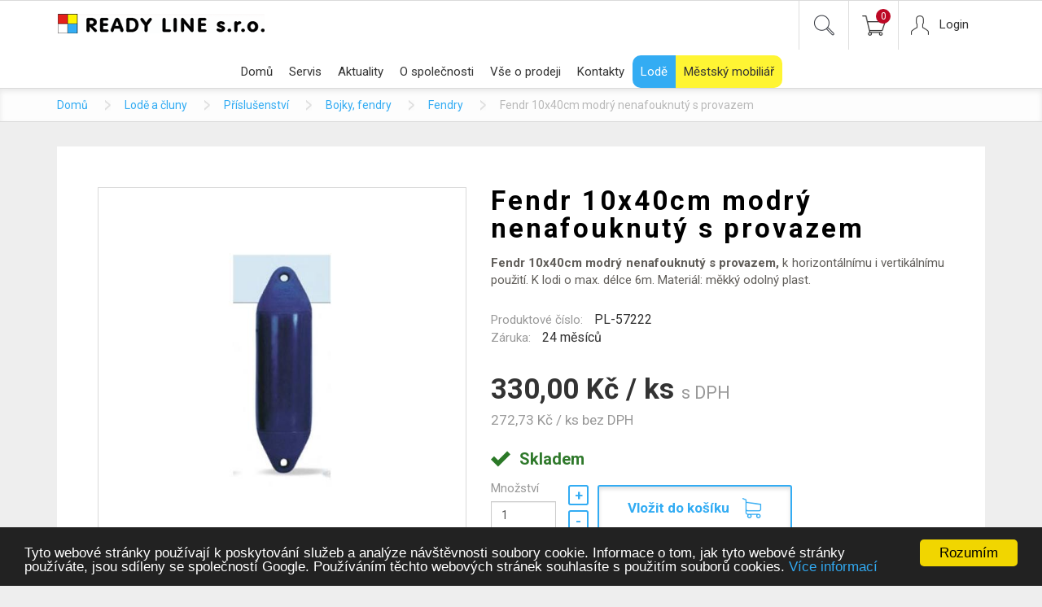

--- FILE ---
content_type: text/html; charset=utf-8
request_url: https://www.readyline.cz/fendr-10x40cm-modry-nenafouknuty-s-provazem
body_size: 10940
content:
<!DOCTYPE html>
<html lang="cs">
	<head profile="http://www.w3.org/1999/xhtml/vocab">
		<meta http-equiv="Content-Type" content="text/html; charset=utf-8" />
<link rel="shortcut icon" href="https://www.readyline.cz/sites/default/files/favicon_1.png" type="image/png" />
		<meta http-equiv="X-UA-Compatible" content="IE=edge">
		<meta name="viewport" content="width=device-width, initial-scale=1">
		<link href="https://cdnjs.cloudflare.com/ajax/libs/select2/4.0.3/css/select2.min.css" rel="stylesheet" />
                <link href="https://fonts.googleapis.com/css?family=Roboto:100,400,700,900" rel="stylesheet">
		<title>Fendr 10x40cm modrý nenafouknutý s provazem | READY LINE</title>
		<style type="text/css" media="all">
@import url("https://www.readyline.cz/modules/system/system.base.css?skpuxi");
@import url("https://www.readyline.cz/modules/system/system.menus.css?skpuxi");
@import url("https://www.readyline.cz/modules/system/system.messages.css?skpuxi");
@import url("https://www.readyline.cz/modules/system/system.theme.css?skpuxi");
</style>
<style type="text/css" media="all">
@import url("https://www.readyline.cz/sites/all/modules/nautilus_contrib/jquery_update/replace/ui/themes/base/minified/jquery.ui.core.min.css?skpuxi");
@import url("https://www.readyline.cz/sites/all/modules/nautilus_contrib/jquery_update/replace/ui/themes/base/minified/jquery.ui.theme.min.css?skpuxi");
@import url("https://www.readyline.cz/sites/all/modules/nautilus_contrib/jquery_update/replace/ui/themes/base/minified/jquery.ui.menu.min.css?skpuxi");
@import url("https://www.readyline.cz/sites/all/modules/nautilus_contrib/jquery_update/replace/ui/themes/base/minified/jquery.ui.autocomplete.min.css?skpuxi");
</style>
<style type="text/css" media="all">
@import url("https://www.readyline.cz/sites/all/modules/nautilus_contrib/calendar/css/calendar_multiday.css?skpuxi");
@import url("https://www.readyline.cz/sites/all/modules/nautilus_contrib/date/date_api/date.css?skpuxi");
@import url("https://www.readyline.cz/sites/all/modules/nautilus_contrib/date/date_popup/themes/datepicker.1.7.css?skpuxi");
@import url("https://www.readyline.cz/modules/field/theme/field.css?skpuxi");
@import url("https://www.readyline.cz/sites/all/modules/nautilus_features/nautilus_all_menus/nautilus_all_menus.css?skpuxi");
@import url("https://www.readyline.cz/modules/node/node.css?skpuxi");
@import url("https://www.readyline.cz/modules/search/search.css?skpuxi");
@import url("https://www.readyline.cz/modules/user/user.css?skpuxi");
@import url("https://www.readyline.cz/sites/all/modules/nautilus_features/voatt_misc/css/voatt_misc.css?skpuxi");
@import url("https://www.readyline.cz/sites/all/modules/nautilus_features/voatt_commerce/modules/attributes/css/voatt_commerce_attributes.css?skpuxi");
@import url("https://www.readyline.cz/sites/all/modules/nautilus_features/voatt_commerce_user_profile/css/voatt_commerce_user_profile.css?skpuxi");
@import url("https://www.readyline.cz/sites/all/modules/nautilus_features/nautilus_user_profile/css/nautilus_user_profile.css?skpuxi");
@import url("https://www.readyline.cz/sites/all/modules/nautilus_contrib/views/css/views.css?skpuxi");
@import url("https://www.readyline.cz/sites/all/modules/nautilus_contrib/ckeditor/css/ckeditor.css?skpuxi");
</style>
<style type="text/css" media="all">
@import url("https://www.readyline.cz/sites/all/modules/nautilus_contrib/ctools/css/ctools.css?skpuxi");
@import url("https://www.readyline.cz/sites/all/modules/nautilus_contrib/lightbox2/css/lightbox.css?skpuxi");
@import url("https://www.readyline.cz/sites/all/modules/nautilus_features/nautilus_imagelightbox/css/imagelightbox.min.css?skpuxi");
@import url("https://www.readyline.cz/profiles/nautilus/modules/nautilus_sitemap/nautilus_sitemap.css?skpuxi");
@import url("https://www.readyline.cz/sites/all/modules/nautilus_features/nautilus_theme/css/nautilus_theme.css?skpuxi");
@import url("https://www.readyline.cz/profiles/nautilus/modules/nautilus_ui/nautilus_ui.css?skpuxi");
@import url("https://www.readyline.cz/profiles/nautilus/modules/nautilus_ui/css/bootstrap-tooltip.min.css?skpuxi");
@import url("https://www.readyline.cz/sites/all/modules/nautilus_features/commerce_complete/modules/dc_ajax_add_cart/css/dc_ajax_add_cart.css?skpuxi");
@import url("https://www.readyline.cz/sites/all/modules/nautilus_contrib/webform/css/webform.css?skpuxi");
@import url("https://www.readyline.cz/sites/all/modules/nautilus_features/nautilus_devel_warning/css/devel_server_warning.css?skpuxi");
@import url("https://www.readyline.cz/sites/all/modules/nautilus_contrib/search_autocomplete/css/themes/user-blue.css?skpuxi");
@import url("https://www.readyline.cz/sites/all/modules/nautilus_contrib/search_autocomplete/css/themes/basic-green.css?skpuxi");
@import url("https://www.readyline.cz/sites/all/modules/nautilus_contrib/field_group/field_group.field_ui.css?skpuxi");
</style>
<style type="text/css" media="all">
<!--/*--><![CDATA[/*><!--*/
#highlighted{background-image:url('/profiles/nautilus/themes/nautilus/img/backgrounds/spring-field.jpg');}nav.navbar-fixed-top{position:fixed;}

/*]]>*/-->
</style>
<style type="text/css" media="all">
@import url("https://www.readyline.cz/sites/all/modules/nautilus_contrib/fancy_login/css/fancy_login.css?skpuxi");
</style>
<style type="text/css" media="all">
@import url("https://www.readyline.cz/profiles/nautilus/themes/nautilus/css/nautilus.css?skpuxi");
</style>

                    <!-- Global site tag (gtag.js) - Google AdWords: 826333102 -->
<!--            <script async src="https://www.googletagmanager.com/gtag/js?id=--><!--"></script>-->
<!--            <script>-->
<!--                window.dataLayer = window.dataLayer || [];-->
<!---->
<!--                function gtag() {-->
<!--                    dataLayer.push(arguments);-->
<!--                }-->
<!---->
<!--                gtag('js', new Date());-->
<!---->
<!--                gtag('config', '--><!--');-->
<!--            </script>-->
                    <!-- Facebook Pixel Code -->
            <script>
                !function(f,b,e,v,n,t,s)
                {if(f.fbq)return;n=f.fbq=function(){n.callMethod?
                    n.callMethod.apply(n,arguments):n.queue.push(arguments)};
                    if(!f._fbq)f._fbq=n;n.push=n;n.loaded=!0;n.version='2.0';
                    n.queue=[];t=b.createElement(e);t.async=!0;
                    t.src=v;s=b.getElementsByTagName(e)[0];
                    s.parentNode.insertBefore(t,s)}(window, document,'script',
                    'https://connect.facebook.net/en_US/fbevents.js');
                fbq('init', '2064262550564457');
                fbq('track', 'PageView');
            </script>
            <noscript><img height="1" width="1" style="display:none"
                           src="https://www.facebook.com/tr?id=2064262550564457&ev=PageView&noscript=1"
                /></noscript>
            <!-- End Facebook Pixel Code -->
            
		<!-- Google Tag Manager -->
<!--		<script>(function(w,d,s,l,i){w[l]=w[l]||[];w[l].push({'gtm.start':-->
<!--		new Date().getTime(),event:'gtm.js'});var f=d.getElementsByTagName(s)[0],-->
<!--		j=d.createElement(s),dl=l!='dataLayer'?'&l='+l:'';j.async=true;j.src=-->
<!--		'https://www.googletagmanager.com/gtm.js?id='+i+dl;f.parentNode.insertBefore(j,f);-->
<!--		})(window,document,'script','dataLayer','GTM-KLRSG6K');</script>-->
		<!-- End Google Tag Manager -->

        <!-- Google Tag Manager -->
        <script>(function(w,d,s,l,i){w[l]=w[l]||[];w[l].push({'gtm.start':
					new Date().getTime(),event:'gtm.js'});var f=d.getElementsByTagName(s)[0],
				j=d.createElement(s),dl=l!='dataLayer'?'&l='+l:'';j.async=true;j.src=
				'https://www.googletagmanager.com/gtm.js?id='+i+dl;f.parentNode.insertBefore(j,f);
			})(window,document,'script','dataLayer','GTM-MKKHGK6');</script>
        <!-- End Google Tag Manager -->

	</head>
	<body class="html not-front not-logged-in no-sidebars page-node page-node- page-node-58250 node-type-produkt i18n-cs kategorie-lode role-1" >
		<!-- Google Tag Manager (noscript) -->
<!--		<noscript><iframe src="https://www.googletagmanager.com/ns.html?id=GTM-KLRSG6K"-->
<!--		height="0" width="0" style="display:none;visibility:hidden"></iframe></noscript>-->
		<!-- End Google Tag Manager (noscript) -->
        <!-- Google Tag Manager (noscript) -->
        <noscript><iframe src="https://www.googletagmanager.com/ns.html?id=GTM-MKKHGK6"
                          height="0" width="0" style="display:none;visibility:hidden"></iframe></noscript>
        <!-- End Google Tag Manager (noscript) -->
				<div class="wrapper">

            <div id="vyhledavani">
            <div class="container">
                <div class="vyhledavani-in">
                          <div id="block-search-form" class="navbar-right block block-search">

			
	<div class="content">
		<form class="form-inline navbar-form" action="/fendr-10x40cm-modry-nenafouknuty-s-provazem" method="post" id="search-block-form" accept-charset="UTF-8"><div><div class="container-inline">
      <p class="element-invisible">Vyhledávání</p>
    <div class="form-item form-type-textfield form-item-search-block-form">
  <label class="element-invisible" for="edit-search-block-form--2">Hledat </label>
 <input title="Zadejte hledaný termín." type="text" id="edit-search-block-form--2" name="search_block_form" value="" size="15" maxlength="128" class="form-text form-control" />
</div>
<div class="form-actions form-wrapper" id="edit-actions"><input type="submit" id="edit-submit--2" name="op" value="Hledat" class="btn btn-primary form-submit" /></div><input type="hidden" name="form_build_id" value="form-zam_vVbQC9_kT0dQebABgAwzg4ukOXrFvn7giQI5jm4" />
<input type="hidden" name="form_id" value="search_block_form" />
</div>
</div></form>	</div>
</div>
                  </div>
            </div>
            <div class="close-search"></div>
        </div>
    
    <div id="primary">
        <nav class="navbar navbar-default" role="navigation">
            <div class="container">

                <div id="logo"><a href="/"><img src="/profiles/nautilus/themes/nautilus/img/logo.png" alt="Voatt" /></a></div>

                                    <div id="user-menu">
                              <div id="block-fancy-login-fancy-login-login-block" class="block block-fancy-login">

    
  <div class="content">
    <div id="fancy_login_login_link_wrapper"><a href="/user/login">Login</a></div>  </div>
</div>
                      </div>
                
                                    <div id="header-cart">
                              <div id="block-dc-ajax-add-cart-ajax-shopping-cart" class="block block-dc-ajax-add-cart">

    
  <div class="content">
    <div class="ajax-shopping-cart-wrapper">
</div>  </div>
</div>
<div id="block-dc-ajax-add-cart-ajax-shopping-cart-teaser" class="block block-dc-ajax-add-cart">

    
  <div class="content">
    <div class="ajax-shopping-cart-teaser">    <div class="cart-image"><img typeof="foaf:Image" src="https://www.readyline.cz/sites/all/modules/nautilus_features/commerce_complete/modules/dc_ajax_add_cart/images/shopping-cart.png" alt="" /></div>
    <div class="cart-product-quantity">
        <p class="empty-cart">0</p>
    </div>
    <div class="cart-product-total">
        <p class="total-amount">0,00 Kč</p>
    </div>
</div>  </div>
</div>
                      </div>
                
                <div id="search-button" class="pc"><a class="search-icon" href="#">Hledej</a></div>

                <div class="navbar-header">
                    <button type="button" class="navbar-toggle collapsed" data-toggle="collapse" data-target="#primary-collapse">
                        <span class="sr-only">Toggle navigation</span>
                        <span class="icon-bar"></span>
                        <span class="icon-bar"></span>
                        <span class="icon-bar"></span>
                    </button>
                </div>
                <div id="search-button" class="mobile"><a class="search-icon" href="#">Hledej</a></div>

                <div class="collapse navbar-collapse" id="primary-collapse">
                    
                          <div id="block-system-main-menu" class="block block-system block-menu">

    
  <div class="content">
    <ul class="nav navbar-nav"><li class="first  mlid-416"><a href="/">Domů</a></li>
<li class=" mlid-536"><a href="/servis-lodnich-motoru-clunu">Servis</a></li>
<li class=" mlid-1154"><a href="/aktuality">Aktuality</a></li>
<li class=" mlid-534"><a href="/o-spolecnosti">O společnosti</a></li>
<li class="expanded mlid-539 dropdown"><a href="/vse-o-prodeji" id="539" role="button" class="dropdown-toggle" data-hover="dropdown">Vše o prodeji</a><ul class="dropdown-menu" role="menu" aria-labelledby="539"><li class="first  mlid-538"><a href="/obchodni-podminky">Obchodní podmínky</a></li>
<li class="last  mlid-542"><a href="/doprava-platebni-podminky">Doprava a platební podmínky</a></li>
</ul></li>
<li class=" mlid-543"><a href="/kontakty">Kontakty</a></li>
<li class=" mlid-898"><a href="/lode" title="">Lodě</a></li>
<li class="last  mlid-897"><a href="/mestsky-mobiliar" title="">Městský mobiliář</a></li>
</ul>  </div>
</div>
<div id="block-nautilus-all-menus-all-menus" class="block block-nautilus-all-menus">

    
  <div class="content">
    <ul class="nav navbar-nav main-menu"><li><a href="/">Domů</a></li><li><a href="/servis-lodnich-motoru-clunu">Servis</a></li><li><a href="/aktuality">Aktuality</a></li><li><a href="/o-spolecnosti">O společnosti</a></li><li><a href="/vse-o-prodeji">Vše o prodeji</a></li><li><a href="/kontakty">Kontakty</a></li><li><a href="/lode">Lodě</a></li><li><a href="/mestsky-mobiliar">Městský mobiliář</a></li></ul>  </div>
</div>
                  </div>
            </div>
        </nav>
    </div>

    
    
            <div id="breadcrumb">
            <div class="container">
                <div class="breadcrumb-header"><a href="#breadcrumb">Kde nyní jsem?</a></div>
                <ol class="breadcrumb"><li><a href="/">Domů</a></li><li><a href="/lode-cluny">Lodě a čluny</a></li><li><a href="/prislusenstvi">Příslušenství</a></li><li><a href="/bojky-fendry">Bojky, fendry</a></li><li><a href="/fendry">Fendry</a></li><li>Fendr 10x40cm modrý nenafouknutý s provazem</li></ol>            </div>
        </div>
            <div id="top-image"></div>
    <div id="wrapper-image" class="container"><div id="top-image-rannieri"></div></div>

        <div id="nadpis-stranky">
            </div>
     
        
    <div id="produkt_rannieri">                  
        <div class="container">
                    </div>
    </div>
    <div id="porovnani_rannieri">                  
        <div class="container">
                    </div>
    </div>



    <div id="container-main" class="container main">

        <div id="content">

            <div id="inner-content">

                
                
                                    <div class="tabs"></div>
                
                      <div id="block-system-main" class="block block-system">

    
  <div class="content">
    <div id="node-58250" class="node node-produkt clearfix" about="/fendr-10x40cm-modry-nenafouknuty-s-provazem" typeof="sioc:Item foaf:Document">


            <span property="dc:title" content="Fendr 10x40cm modrý nenafouknutý s provazem" class="rdf-meta element-hidden"></span>            <div class="gallery  single-galery">
            <div id="slideshow-1">
                <div id="slideshow-1-wrapper">
                                        <div id="cycle-1" class="cycle-slideshow"
                         data-cycle-slides="> div"
                         data-cycle-timeout="0"
                         data-cycle-prev="#slideshow-1 .cycle-prev"
                         data-cycle-next="#slideshow-1 .cycle-next"
                         data-cycle-caption="#slideshow-1 .custom-caption"
                         data-cycle-caption-template="Slide {{slideNum}} of {{slideCount}}"

                         data-cycle-fx="tileSlide"
                         data-cycle-pager="#gallery-pager"
                         data-cycle-pager-template=""
                         data-cycle-pause-on-hover=".option img"
                         data-cycle-log="false"
                         >
                                                             <div><a href="https://www.readyline.cz/sites/default/files/styles/full_hd_mark/public/obsah/produkt/fendr-10x40cm-modry-nenafouknuty-s-provazem/obrazky/image-0.jpg?itok=SMxNxWUv" rel="lightbox[produkt-obrazky][]"><img typeof="foaf:Image" src="https://www.readyline.cz/sites/default/files/styles/produkt_detail_galerie_hlavni/public/obsah/produkt/fendr-10x40cm-modry-nenafouknuty-s-provazem/obrazky/image-0.jpg?itok=RB2KZdTh" width="630" height="630" alt="" /></a></div>
								
                                
                    </div>
                </div>
                            </div>
			
		
                        
        </div>
        
            <div class="product-content">

        <h1>Fendr 10x40cm modrý nenafouknutý s provazem</h1>                   <div class="field field-name-field-produkt-kratky-popis field-type-text-long field-label-hidden"><div class="field-items"><div class="field-item even"><p>
	<strong>Fendr 10x40cm modrý nenafouknutý s provazem,</strong> k horizontálnímu i vertikálnímu použití. K lodi o max. délce 6m. Materiál: měkký odolný plast.</p>
</div></div></div><div class="group-vlastnosti field-group-div"><div class="field field-name-field-product-sku field-type-text field-label-inline clearfix"><div class="field-label">Produktové číslo:&nbsp;</div><div class="field-items"><div class="field-item even">PL-57222</div></div></div><div class="field field-name-field-produkt-zaruka field-type-number-decimal field-label-inline clearfix"><div class="field-label">Záruka:&nbsp;</div><div class="field-items"><div class="field-item even">24 měsíců</div></div></div></div><div class="field field-name-commerce-price field-type-commerce-price field-label-hidden"><div class="field-items"><div class="field-item even"><div class="prices"><div class="price price-with-vat">330,00 Kč / ks <span class="txt-with txt-with-vat">s DPH</span> </div><div class="price price-without-vat">272,73 Kč / ks <span class="txt-with txt-with-vat">bez DPH</span> </div></div></div></div></div><div class="group-cart field-group-div"><div class="delivery-days- delivery-days">Dodání do  dnů</div><div id="product-stock-status" class="product-stock-status product-stock-status-available">Skladem</div><div class="group-tlacitko-kosik field-group-div"><div class="group-measure"><div class="field field-name-field-produkt-id field-type-commerce-product-reference field-label-hidden"><div class="field-items"><div class="field-item even"><form class="commerce-add-to-cart commerce-cart-add-to-cart-form-61476" action="/fendr-10x40cm-modry-nenafouknuty-s-provazem" method="post" id="commerce-cart-add-to-cart-form-61476" accept-charset="UTF-8"><div><input type="hidden" name="product_id" value="61476" />
<input type="hidden" name="form_build_id" value="form-C5aIvBLTzxU3Qq9aLhrpPxvvcj-TRK_34EfCdiaUBl8" />
<input type="hidden" name="form_id" value="commerce_cart_add_to_cart_form_61476" />
<div id="edit-container" class="form-wrapper"></div><div id="edit-line-item-fields" class="form-wrapper"></div><input id="produkt-adjusment" type="hidden" name="adjusment_id" value="" />
<div class='qty-wrapper' id='qty-wrapper-61476'><div id="edit-qty-wrapper" class="form-wrapper"><div class="form-item form-type-textfield form-item-quantity">
  <label for="edit-quantity">Množství </label>
 <input type="text" id="edit-quantity" name="quantity" value="1" size="5" maxlength="128" class="form-text form-control" />
</div>
<div id="edit-add-remove-buttons" class="form-wrapper"><input type="submit" id="edit-add-remove-buttons-add" name="add_button" value="+" class="btn btn-primary form-submit" /><input type="submit" id="edit-add-remove-buttons-remove" name="remove_button" value="-" class="btn btn-primary form-submit" /></div></div></div><input class="hidden btn btn-primary form-submit" type="submit" id="edit-submit" name="op" value="Vložit do košíku" /></div></form></div></div></div><div class="field field-name-field-produkt-add-to-cart field-type-link-field field-label-hidden"><div class="field-items"><div class="field-item even"><a href="/fendr-10x40cm-modry-nenafouknuty-s-provazem#add" class="btn btn-primary form-submit active" id="add-to-cart-custom-brn">Vložit do košíku</a></div></div></div></div></div></div>        <div class="essox" style="margin-top: 20px;">
            <span style="font-size: 22px;color: #333;text-align: left;font-weight: bold;">Možnost financování zboží od&nbsp;10&nbsp;000&nbsp;Kč</span>
            <img src="/sites/all/modules/nautilus_features/voatt_commerce/modules/attributes/images/essox.png" alt="" class="essox-image">
            <img src="/sites/all/modules/nautilus_features/voatt_commerce/modules/attributes/images/essox_mobile.png" alt="" class="essox-image_mobile">
        </div>
    </div>

</div>
  </div>
</div>
<div id="block-views-produkt-popis-block" class="block block-views">

    
  <div class="content">
    <div class="view view-produkt-popis view-id-produkt_popis view-display-id-block view-dom-id-9f0c203434d9b06285f75d6b953f5224">
        
  
  
      <div class="view-content">
        <div class="views-row views-row-1 views-row-odd views-row-first views-row-last">
      
  <div class="views-field views-field-field-product-popis-produktu">        <div class="field-content"></div>  </div>  </div>
    </div>
  
  
  
  
  
  
</div>  </div>
</div>
  
            </div>

        </div>

    </div>

    
        	
           

            <div id="formular">
            <div class="container">
                      

<div id="block-webform-client-block-60832" class=" block block-webform">

	
		
	
	<div class="content">
		<noscript>
  <style>form.antibot { display: none !important; }</style>
  <div class="antibot-no-js antibot-message antibot-message-warning messages warning">
    You must have JavaScript enabled to use this form.  </div>
</noscript>
<div id="webform-ajax-wrapper-60832"><form class="webform-client-form webform-client-form-60832 webform-hints form-horizontal antibot" action="/antibot" method="post" id="webform-client-form-60832" accept-charset="UTF-8"><div>	<div class="form">
					<div class="form-title">
				<h2>
	Máte dotaz nebo se chcete informovat?<br />
	Neváhejte se na nás obrátit!</h2>
<p>
	Odpovíme Vám do 24 hodin.<br />
	Vaše údaje nebudeme nikde zveřejňovat.</p>
			</div>
				<div class="form-content">
			<div  class="form-item webform-component webform-component-textfield form-group form-item webform-component webform-component-textfield webform-component--jmeno-prijmeni" id="webform-component-jmeno-prijmeni">
  <label class="col-sm-2 control-label" for="edit-submitted-jmeno-prijmeni">Jméno a příjmení <span class="form-required" title="Toto pole je vyžadováno.">*</span></label>
 <div class="col-sm-10"><input required="required" title="Jméno a příjmení *" placeholder="Jméno a příjmení *" class="webform-hints-field form-text required form-control" type="text" id="edit-submitted-jmeno-prijmeni" name="submitted[jmeno_prijmeni]" value="" size="60" maxlength="128" /></div>
</div>
<div  class="form-item webform-component webform-component-email form-group form-item webform-component webform-component-email webform-component--mail" id="webform-component-mail">
  <label class="col-sm-2 control-label" for="edit-submitted-mail">E-mail <span class="form-required" title="Toto pole je vyžadováno.">*</span></label>
 <div class="col-sm-10"><input required="required" class="email webform-hints-field form-text form-email form-control required" title="E-mail *" placeholder="E-mail *" type="email" id="edit-submitted-mail" name="submitted[mail]" size="60" /></div>
</div>
<div  class="form-item webform-component webform-component-textfield form-group form-item webform-component webform-component-textfield webform-component--telefon" id="webform-component-telefon">
  <label class="col-sm-2 control-label" for="edit-submitted-telefon">Telefon </label>
 <div class="col-sm-10"><input title="Telefon" placeholder="Telefon" class="webform-hints-field form-text form-control" type="text" id="edit-submitted-telefon" name="submitted[telefon]" value="" size="60" maxlength="128" /></div>
</div>
<div  class="form-item webform-component webform-component-textarea form-group form-item webform-component webform-component-textarea webform-component--zprava" id="webform-component-zprava">
  <label class="col-sm-2 control-label" for="edit-submitted-zprava">Zpráva <span class="form-required" title="Toto pole je vyžadováno.">*</span></label>
 <div class="col-sm-10"><div class="form-textarea-wrapper resizable"><textarea required="required" title="Zpráva *" placeholder="Zpráva *" class="webform-hints-field form-textarea form-control required" id="edit-submitted-zprava" name="submitted[zprava]" cols="60" rows="5"></textarea></div></div>
</div>
<div  class="form-item webform-component webform-component-hidden form-group form-item webform-component webform-component-hidden webform-component--url" style="display: none" id="webform-component-url">
 <div class="col-sm-10"><input type="hidden" name="submitted[url]" value="http://www.readyline.cz/fendr-10x40cm-modry-nenafouknuty-s-provazem" />
</div>
</div>
<input type="hidden" name="details[sid]" />
<input type="hidden" name="details[page_num]" value="1" />
<input type="hidden" name="details[page_count]" value="1" />
<input type="hidden" name="details[finished]" value="0" />
<input type="hidden" name="form_build_id" value="form-IMOWKuDHV5n41ja7ynSh7KKk-ir1JPtSM61fsM-JiAY" />
<input type="hidden" name="form_id" value="webform_client_form_60832" />
<input type="hidden" name="antibot_key" value="" />
<input type="hidden" name="webform_ajax_wrapper_id" value="webform-ajax-wrapper-60832" />
<div class="form-actions"><div class="form-group"><div class="col-sm-offset-2 col-sm-10"><input class="webform-submit button-primary btn btn-primary form-submit" id="edit-webform-ajax-submit-60832--2" type="submit" name="op" value="Odeslat" /></div></div></div>		</div>
	</div></div></form></div>	</div>

</div>
              </div>
        </div>
    
            <div id="kontakt">
            <div class="container">
                      <div id="block-views-frontpage-kontakt-block" class="block block-views">

      <h2><span>Prodejna</span></h2>
  
  <div class="content">
    <div class="view view-frontpage-kontakt view-id-frontpage_kontakt view-display-id-block view-dom-id-aaa44cedd16672cdaf86f1b8df8c9df3">
        
  
  
      <div class="view-content">
        <div class="views-row views-row-1 views-row-odd views-row-first views-row-last">
      
  <div class="views-field views-field-field-frontpage-telefon">        <div class="field-content">777 567 821</div>  </div>  
  <div class="views-field views-field-field-frontpage-adresa">        <div class="field-content">Fáblovka 560<br />533 52 Pardubice-Staré Hradiště</div>  </div>  
  <div class="views-field views-field-field-frontpage-email">        <div class="field-content"><a href="mailto:info@readyline.cz">info@readyline.cz</a></div>  </div>  </div>
    </div>
  
  
  
  
      <div class="view-footer">
      <p><a class="button" href="/kontakty">Více informací</a></p>
    </div>
  
  
</div>  </div>
</div>
              </div>
        </div>
    
    
    
</div>

    <div id="footer">
        <div class="container">
                  <div id="block-block-1" class="block block-block">

    
  <div class="content">
    <p>
	Copyright © 2017 - READY LINE s.r.o.</p>
  </div>
</div>
<div id="block-nautilus-voatt-voatt-footer" class="block block-nautilus-voatt">

    
  <div class="content">
    <a href="/podminky-uziti">Podmínky užití</a><span>|</span><a href="/obchodni-podminky">Obchodní podmínky</a><span>|</span><a href="/mapa-stranek">Mapa stránek</a><span>|</span><a href="http://voatt.cz"><span id="voatt-icn"></span></a>  </div>
</div>
          </div>
    </div>
		<div id="fancy_login_dim_screen"></div><div id="fancy_login_login_box"><div id="fancy_login_form_contents"><a href="#" id="fancy_login_close_button">X</a><noscript>
  <style>form.antibot { display: none !important; }</style>
  <div class="antibot-no-js antibot-message antibot-message-warning messages warning">
    You must have JavaScript enabled to use this form.  </div>
</noscript>
<div id="fancy_login_user_login_block_wrapper"><form class="antibot" action="/antibot" method="post" id="user-login-form" accept-charset="UTF-8"><div><h2>Přihlášení</h2><div class="form-item form-type-textfield form-item-name">
  <label for="edit-name--2">Uživatelské jméno <span class="form-required" title="Toto pole je vyžadováno.">*</span></label>
 <input type="text" id="edit-name--2" name="name" value="" size="15" maxlength="60" class="form-text required form-control" />
</div>
<div class="form-item form-type-password form-item-pass">
  <label for="edit-pass--2">Heslo <span class="form-required" title="Toto pole je vyžadováno.">*</span></label>
 <input type="password" id="edit-pass--2" name="pass" size="15" maxlength="128" class="form-text required form-control" />
</div>
<input type="hidden" name="form_build_id" value="form-rI01pHc80-DdALqLd7wzKICPpb9u2kBRyaoJ9CT36CU" />
<input type="hidden" name="form_id" value="fancy_login_user_login_block" />
<input type="hidden" name="antibot_key" value="" />
<div class="form-actions form-wrapper" id="edit-actions--4"><input type="submit" id="edit-submit-1764821971" name="op" value="Přihlásit se" class="btn btn-primary form-submit" /></div><p><a href="/zapomenute-heslo" title="Požádat o nové heslo prostřednictvím e-mailu.">Zapoměli jste heslo?</a><br>
        zašleme vám nové na vaši
        <br>
        emailovou adresu
        </p><div class="registration-button"><a href="/user/register">Zaregistrovat se</a></div></div></form></div></div></div>		<script type="text/javascript" src="https://www.readyline.cz/sites/all/modules/nautilus_contrib/jquery_update/replace/jquery/1.10/jquery.min.js?v=1.10.2"></script>
<script type="text/javascript" src="https://www.readyline.cz/misc/jquery.once.js?v=1.2"></script>
<script type="text/javascript" src="https://www.readyline.cz/misc/drupal.js?skpuxi"></script>
<script type="text/javascript" src="https://www.readyline.cz/misc/ajax.js?v=7.54"></script>
<script type="text/javascript" src="https://www.readyline.cz/sites/all/modules/nautilus_contrib/jquery_update/js/jquery_update.js?v=0.0.1"></script>
<script type="text/javascript" src="https://www.readyline.cz/sites/all/modules/nautilus_contrib/jquery_update/replace/ui/ui/minified/jquery.ui.core.min.js?v=1.10.2"></script>
<script type="text/javascript" src="https://www.readyline.cz/sites/all/modules/nautilus_contrib/jquery_update/replace/ui/ui/minified/jquery.ui.widget.min.js?v=1.10.2"></script>
<script type="text/javascript" src="https://www.readyline.cz/sites/all/modules/nautilus_contrib/jquery_update/replace/ui/external/jquery.cookie.js?v=67fb34f6a866c40d0570"></script>
<script type="text/javascript" src="https://www.readyline.cz/sites/all/modules/nautilus_contrib/jquery_update/replace/misc/jquery.form.min.js?v=2.69"></script>
<script type="text/javascript" src="https://www.readyline.cz/sites/all/modules/nautilus_contrib/jquery_update/replace/ui/ui/minified/jquery.ui.position.min.js?v=1.10.2"></script>
<script type="text/javascript" src="https://www.readyline.cz/sites/all/modules/nautilus_contrib/jquery_update/replace/ui/ui/minified/jquery.ui.menu.min.js?v=1.10.2"></script>
<script type="text/javascript" src="https://www.readyline.cz/sites/all/modules/nautilus_contrib/jquery_update/replace/ui/ui/minified/jquery.ui.autocomplete.min.js?v=1.10.2"></script>
<script type="text/javascript" src="https://www.readyline.cz/sites/all/modules/nautilus_features/nautilus_all_menus/nautilus_all_menus.js?skpuxi"></script>
<script type="text/javascript" src="https://www.readyline.cz/sites/all/modules/nautilus_features/voatt_misc/js/voatt_misc.js?skpuxi"></script>
<script type="text/javascript" src="https://www.readyline.cz/sites/all/modules/nautilus_features/voatt_commerce_user_profile/js/voatt_commerce_user_profile.js?skpuxi"></script>
<script type="text/javascript" src="https://www.readyline.cz/sites/all/modules/nautilus_features/nautilus_user_profile/js/nautilus_user_profile.js?skpuxi"></script>
<script type="text/javascript" src="https://www.readyline.cz/misc/progress.js?v=7.54"></script>
<script type="text/javascript" src="https://www.readyline.cz/sites/default/files/languages/cs_hk3xTXXB5UnvWFnYGQoyNDHjQ5gv9xrjBx-lM_R0Y40.js?skpuxi"></script>
<script type="text/javascript">
<!--//--><![CDATA[//><!--
window.cookieconsent_options = {"message":"Tyto webové stránky používají k poskytování služeb a analýze návštěvnosti soubory cookie. Informace o tom, jak tyto webové stránky používáte, jsou sdíleny se společností Google. Používáním těchto webových stránek souhlasíte s použitím souborů cookies.","dismiss":"Rozumím","learnMore":"Více informací","link":"https://www.google.com/policies/technologies/cookies/","theme":"dark-bottom"};
//--><!]]>
</script>
<script type="text/javascript" src="//cdnjs.cloudflare.com/ajax/libs/cookieconsent2/1.0.9/cookieconsent.min.js"></script>
<script type="text/javascript" src="https://www.readyline.cz/sites/all/modules/nautilus_features/nautilus_imagelightbox/js/imagelightbox.min.js?skpuxi"></script>
<script type="text/javascript" src="https://www.readyline.cz/sites/all/modules/nautilus_features/nautilus_imagelightbox/js/nautilus-imagelightbox.js?skpuxi"></script>
<script type="text/javascript" src="https://www.readyline.cz/sites/all/modules/nautilus_features/nautilus_theme/js/nautilus_theme.js?skpuxi"></script>
<script type="text/javascript" src="https://www.readyline.cz/profiles/nautilus/modules/nautilus_core/js/jquery.migrate.js?skpuxi"></script>
<script type="text/javascript" src="https://www.readyline.cz/profiles/nautilus/modules/nautilus_core/nautilus_core.js?skpuxi"></script>
<script type="text/javascript" src="https://www.readyline.cz/profiles/nautilus/modules/nautilus_ui/js/bootstrap-tooltip.min.js?skpuxi"></script>
<script type="text/javascript" src="https://www.readyline.cz/profiles/nautilus/modules/nautilus_ui/nautilus_ui.js?skpuxi"></script>
<script type="text/javascript">
<!--//--><![CDATA[//><!--
fbq('track', 'ViewContent', {
          value: 330,
          currency: 'CZK',
          content_ids: '58250',
          content_type: 'produkt',
          });
//--><!]]>
</script>
<script type="text/javascript">
<!--//--><![CDATA[//><!--
jQuery('#add-to-cart-custom-brn' ).click(function() {
          fbq('track', 'AddToCart', {
          value: 330,
          currency: 'CZK',
          content_ids: '58250',
          content_type: 'produkt',
          });
          });
//--><!]]>
</script>
<script type="text/javascript">
<!--//--><![CDATA[//><!--
dataLayer.push({
				       'event': 'view_item',
						  'ecommerce': {
						    'items': [
						     {
						       'item_name': 'Fendr 10x40cm modrý nenafouknutý s provazem',
						       'item_id': '58250',
						       'price': '330',
						     },]
						  }
				  });
//--><!]]>
</script>
<script type="text/javascript">
<!--//--><![CDATA[//><!--
jQuery('#add-to-cart-custom-brn' ).click(function() {  
		          dataLayer.push({
		          'event': 'add_to_cart',
					  'ecommerce': {
					    'items': [{
					      'item_name': 'Fendr 10x40cm modrý nenafouknutý s provazem',
					      'item_id': '58250',
					      'price': '330',
					    }]
					  }
					  });
          });
//--><!]]>
</script>
<script type="text/javascript">
<!--//--><![CDATA[//><!--
var seznam_retargetingId = 00000;
          var seznam_itemId = "150";
          var seznam_pagetype = "offerdetail";
//--><!]]>
</script>
<script type="text/javascript" src="//c.imedia.cz/js/retargeting.js"></script>
<script type="text/javascript" src="https://www.readyline.cz/sites/all/modules/nautilus_features/voatt_commerce/modules/attributes/js/voatt_commerce_attributes.js?skpuxi"></script>
<script type="text/javascript" src="https://www.readyline.cz/sites/all/modules/nautilus_features/commerce_complete/modules/dc_ajax_add_cart/js/dc_ajax_add_cart_html.js?skpuxi"></script>
<script type="text/javascript" src="https://www.readyline.cz/misc/textarea.js?v=7.54"></script>
<script type="text/javascript" src="https://www.readyline.cz/sites/all/modules/nautilus_contrib/webform/js/webform.js?skpuxi"></script>
<script type="text/javascript" src="https://www.readyline.cz/sites/all/modules/nautilus_features/nautilus_devel_warning/js/devel_server_warning.js?skpuxi"></script>
<script type="text/javascript" src="https://www.readyline.cz/sites/all/modules/nautilus_contrib/search_autocomplete/js/jquery.autocomplete.js?skpuxi"></script>
<script type="text/javascript" src="https://www.readyline.cz/sites/all/modules/nautilus_contrib/field_group/field_group.js?skpuxi"></script>
<script type="text/javascript" src="https://www.readyline.cz/sites/all/modules/nautilus_features/commerce_complete/modules/dc_ajax_add_cart/js/dc_ajax_add_cart.js?skpuxi"></script>
<script type="text/javascript" src="https://www.readyline.cz/sites/all/modules/nautilus_contrib/antibot/js/antibot.js?skpuxi"></script>
<script type="text/javascript" src="https://www.readyline.cz/sites/all/modules/nautilus_contrib/fancy_login/js/fancy_login.js?skpuxi"></script>
<script type="text/javascript" src="https://www.readyline.cz/profiles/nautilus/themes/nautilus/js/bootstrap.min.js?skpuxi"></script>
<script type="text/javascript" src="https://www.readyline.cz/profiles/nautilus/themes/nautilus/js/bootstrap-hover-dropdown.js?skpuxi"></script>
<script type="text/javascript" src="https://www.readyline.cz/profiles/nautilus/themes/nautilus/js/jquery.cycle2.min.js?skpuxi"></script>
<script type="text/javascript" src="https://www.readyline.cz/profiles/nautilus/themes/nautilus/js/jquery.cycle2.swipe.min.js?skpuxi"></script>
<script type="text/javascript" src="https://www.readyline.cz/profiles/nautilus/themes/nautilus/js/masonry.pkgd.min.js?skpuxi"></script>
<script type="text/javascript" src="https://www.readyline.cz/profiles/nautilus/themes/nautilus/js/control.js?skpuxi"></script>
<script type="text/javascript">
<!--//--><![CDATA[//><!--
jQuery.extend(Drupal.settings, {"basePath":"\/","pathPrefix":"","ajaxPageState":{"theme":"nautilus","theme_token":"MS-BSjbYYWwyn5JX5KiqXOWW9VRE3KLMG-Cj1K9VFkU","jquery_version":"1.10","js":{"sites\/all\/modules\/nautilus_contrib\/jquery_update\/replace\/jquery\/1.10\/jquery.min.js":1,"misc\/jquery.once.js":1,"misc\/drupal.js":1,"misc\/ajax.js":1,"sites\/all\/modules\/nautilus_contrib\/jquery_update\/js\/jquery_update.js":1,"sites\/all\/modules\/nautilus_contrib\/jquery_update\/replace\/ui\/ui\/minified\/jquery.ui.core.min.js":1,"sites\/all\/modules\/nautilus_contrib\/jquery_update\/replace\/ui\/ui\/minified\/jquery.ui.widget.min.js":1,"sites\/all\/modules\/nautilus_contrib\/jquery_update\/replace\/ui\/external\/jquery.cookie.js":1,"sites\/all\/modules\/nautilus_contrib\/jquery_update\/replace\/misc\/jquery.form.min.js":1,"sites\/all\/modules\/nautilus_contrib\/jquery_update\/replace\/ui\/ui\/minified\/jquery.ui.position.min.js":1,"sites\/all\/modules\/nautilus_contrib\/jquery_update\/replace\/ui\/ui\/minified\/jquery.ui.menu.min.js":1,"sites\/all\/modules\/nautilus_contrib\/jquery_update\/replace\/ui\/ui\/minified\/jquery.ui.autocomplete.min.js":1,"sites\/all\/modules\/nautilus_features\/nautilus_all_menus\/nautilus_all_menus.js":1,"sites\/all\/modules\/nautilus_features\/voatt_misc\/js\/voatt_misc.js":1,"sites\/all\/modules\/nautilus_features\/voatt_commerce_user_profile\/js\/voatt_commerce_user_profile.js":1,"sites\/all\/modules\/nautilus_features\/nautilus_user_profile\/js\/nautilus_user_profile.js":1,"misc\/progress.js":1,"public:\/\/languages\/cs_hk3xTXXB5UnvWFnYGQoyNDHjQ5gv9xrjBx-lM_R0Y40.js":1,"0":1,"\/\/cdnjs.cloudflare.com\/ajax\/libs\/cookieconsent2\/1.0.9\/cookieconsent.min.js":1,"sites\/all\/modules\/nautilus_features\/nautilus_imagelightbox\/js\/imagelightbox.min.js":1,"sites\/all\/modules\/nautilus_features\/nautilus_imagelightbox\/js\/nautilus-imagelightbox.js":1,"sites\/all\/modules\/nautilus_features\/nautilus_theme\/js\/nautilus_theme.js":1,"profiles\/nautilus\/modules\/nautilus_core\/js\/jquery.migrate.js":1,"profiles\/nautilus\/modules\/nautilus_core\/nautilus_core.js":1,"profiles\/nautilus\/modules\/nautilus_ui\/js\/bootstrap-tooltip.min.js":1,"profiles\/nautilus\/modules\/nautilus_ui\/nautilus_ui.js":1,"1":1,"2":1,"3":1,"4":1,"5":1,"\/\/c.imedia.cz\/js\/retargeting.js":1,"sites\/all\/modules\/nautilus_features\/voatt_commerce\/modules\/attributes\/js\/voatt_commerce_attributes.js":1,"sites\/all\/modules\/nautilus_features\/commerce_complete\/modules\/dc_ajax_add_cart\/js\/dc_ajax_add_cart_html.js":1,"misc\/textarea.js":1,"sites\/all\/modules\/nautilus_contrib\/webform\/js\/webform.js":1,"sites\/all\/modules\/nautilus_features\/nautilus_devel_warning\/js\/devel_server_warning.js":1,"sites\/all\/modules\/nautilus_contrib\/search_autocomplete\/js\/jquery.autocomplete.js":1,"sites\/all\/modules\/nautilus_contrib\/field_group\/field_group.js":1,"sites\/all\/modules\/nautilus_features\/commerce_complete\/modules\/dc_ajax_add_cart\/js\/dc_ajax_add_cart.js":1,"sites\/all\/modules\/nautilus_contrib\/antibot\/js\/antibot.js":1,"sites\/all\/modules\/nautilus_contrib\/fancy_login\/js\/fancy_login.js":1,"profiles\/nautilus\/themes\/nautilus\/js\/bootstrap.min.js":1,"profiles\/nautilus\/themes\/nautilus\/js\/bootstrap-hover-dropdown.js":1,"profiles\/nautilus\/themes\/nautilus\/js\/jquery.cycle2.min.js":1,"profiles\/nautilus\/themes\/nautilus\/js\/jquery.cycle2.swipe.min.js":1,"profiles\/nautilus\/themes\/nautilus\/js\/masonry.pkgd.min.js":1,"profiles\/nautilus\/themes\/nautilus\/js\/control.js":1},"css":{"modules\/system\/system.base.css":1,"modules\/system\/system.menus.css":1,"modules\/system\/system.messages.css":1,"modules\/system\/system.theme.css":1,"misc\/ui\/jquery.ui.core.css":1,"misc\/ui\/jquery.ui.theme.css":1,"misc\/ui\/jquery.ui.menu.css":1,"misc\/ui\/jquery.ui.autocomplete.css":1,"sites\/all\/modules\/nautilus_contrib\/calendar\/css\/calendar_multiday.css":1,"sites\/all\/modules\/nautilus_contrib\/date\/date_api\/date.css":1,"sites\/all\/modules\/nautilus_contrib\/date\/date_popup\/themes\/datepicker.1.7.css":1,"modules\/field\/theme\/field.css":1,"sites\/all\/modules\/nautilus_features\/nautilus_all_menus\/nautilus_all_menus.css":1,"modules\/node\/node.css":1,"modules\/search\/search.css":1,"modules\/user\/user.css":1,"sites\/all\/modules\/nautilus_features\/voatt_misc\/css\/voatt_misc.css":1,"sites\/all\/modules\/nautilus_features\/voatt_commerce\/modules\/attributes\/css\/voatt_commerce_attributes.css":1,"sites\/all\/modules\/nautilus_features\/voatt_commerce_user_profile\/css\/voatt_commerce_user_profile.css":1,"sites\/all\/modules\/nautilus_features\/nautilus_user_profile\/css\/nautilus_user_profile.css":1,"sites\/all\/modules\/nautilus_contrib\/views\/css\/views.css":1,"sites\/all\/modules\/nautilus_contrib\/ckeditor\/css\/ckeditor.css":1,"sites\/all\/modules\/nautilus_contrib\/ctools\/css\/ctools.css":1,"sites\/all\/modules\/nautilus_contrib\/lightbox2\/css\/lightbox.css":1,"sites\/all\/modules\/nautilus_features\/nautilus_imagelightbox\/css\/imagelightbox.min.css":1,"profiles\/nautilus\/modules\/nautilus_sitemap\/nautilus_sitemap.css":1,"sites\/all\/modules\/nautilus_features\/nautilus_theme\/css\/nautilus_theme.css":1,"profiles\/nautilus\/modules\/nautilus_ui\/nautilus_ui.css":1,"profiles\/nautilus\/modules\/nautilus_ui\/css\/bootstrap-tooltip.min.css":1,"sites\/all\/modules\/nautilus_features\/commerce_complete\/modules\/dc_ajax_add_cart\/css\/dc_ajax_add_cart.css":1,"sites\/all\/modules\/nautilus_contrib\/webform\/css\/webform.css":1,"sites\/all\/modules\/nautilus_features\/nautilus_devel_warning\/css\/devel_server_warning.css":1,"sites\/all\/modules\/nautilus_contrib\/search_autocomplete\/css\/themes\/user-blue.css":1,"sites\/all\/modules\/nautilus_contrib\/search_autocomplete\/css\/themes\/basic-green.css":1,"sites\/all\/modules\/nautilus_contrib\/field_group\/field_group.field_ui.css":1,"0":1,"sites\/all\/modules\/nautilus_contrib\/fancy_login\/css\/fancy_login.css":1,"profiles\/nautilus\/themes\/nautilus\/css\/nautilus.css":1}},"lightbox2":{"rtl":"0","file_path":"\/(\\w\\w\/)public:\/","default_image":"\/sites\/all\/modules\/nautilus_contrib\/lightbox2\/images\/brokenimage.jpg","border_size":10,"font_color":"000","box_color":"fff","top_position":"","overlay_opacity":"0.8","overlay_color":"000","disable_close_click":true,"resize_sequence":0,"resize_speed":400,"fade_in_speed":400,"slide_down_speed":600,"use_alt_layout":false,"disable_resize":false,"disable_zoom":false,"force_show_nav":false,"show_caption":true,"loop_items":false,"node_link_text":"View Image Details","node_link_target":false,"image_count":"Obr\u00e1zek !current z !total","video_count":"Video !current of !total","page_count":"Page !current of !total","lite_press_x_close":"press \u003Ca href=\u0022#\u0022 onclick=\u0022hideLightbox(); return FALSE;\u0022\u003E\u003Ckbd\u003Ex\u003C\/kbd\u003E\u003C\/a\u003E to close","download_link_text":"","enable_login":false,"enable_contact":false,"keys_close":"c x 27","keys_previous":"p 37","keys_next":"n 39","keys_zoom":"z","keys_play_pause":"32","display_image_size":"original","image_node_sizes":"()","trigger_lightbox_classes":"","trigger_lightbox_group_classes":"","trigger_slideshow_classes":"","trigger_lightframe_classes":"","trigger_lightframe_group_classes":"","custom_class_handler":0,"custom_trigger_classes":"","disable_for_gallery_lists":true,"disable_for_acidfree_gallery_lists":true,"enable_acidfree_videos":true,"slideshow_interval":5000,"slideshow_automatic_start":true,"slideshow_automatic_exit":true,"show_play_pause":true,"pause_on_next_click":false,"pause_on_previous_click":true,"loop_slides":false,"iframe_width":600,"iframe_height":400,"iframe_border":1,"enable_video":false,"useragent":"Mozilla\/5.0 (Macintosh; Intel Mac OS X 10_15_7) AppleWebKit\/537.36 (KHTML, like Gecko) Chrome\/131.0.0.0 Safari\/537.36; ClaudeBot\/1.0; +claudebot@anthropic.com)"},"nautilus_core":{"language":"cs"},"better_exposed_filters":{"views":{"produkt_raniery_zakladni_vybava":{"displays":{"block":{"filters":[]}}},"produkt_raniery_vybava_advanced":{"displays":{"block":{"filters":[]}}},"produkt_raniery_priplatkova_vybava":{"displays":{"block":{"filters":[]}}},"porovnani_blok_lode":{"displays":{"block":{"filters":[]}}},"produkt_rannieri_vypis":{"displays":{"block":{"filters":[]}}},"produkt_popis":{"displays":{"block":{"filters":[]}}},"frontpage_kontakt":{"displays":{"block":{"filters":[]}}}}},"antibot":{"forms":{"webform-client-form-60832":{"action":"\/fendr-10x40cm-modry-nenafouknuty-s-provazem","key":"0f91a156465cb9565fb1c144f031503a"},"user-login-form":{"action":"\/fendr-10x40cm-modry-nenafouknuty-s-provazem?destination=node\/58250","key":"5d5375530c218194611c8912720e856f"}}},"ajax":{"edit-webform-ajax-submit-60832--2":{"callback":"nautilus_core_webform_ajax_callback","wrapper":"webform-ajax-wrapper-60832","progress":{"message":"","type":"throbber"},"event":"click","url":"\/system\/ajax","submit":{"_triggering_element_name":"op","_triggering_element_value":"Odeslat"}},"edit-add-remove-buttons-add":{"callback":"voatt_commerce_stocks_add_remove_qty_callback","wrapper":"qty-wrapper-61476","method":"replaceWith","event":"mousedown","keypress":true,"prevent":"click","url":"\/system\/ajax","submit":{"_triggering_element_name":"add_button","_triggering_element_value":"+"}},"edit-add-remove-buttons-remove":{"callback":"voatt_commerce_stocks_add_remove_qty_callback","wrapper":"qty-wrapper-61476","method":"replaceWith","event":"mousedown","keypress":true,"prevent":"click","url":"\/system\/ajax","submit":{"_triggering_element_name":"remove_button","_triggering_element_value":"-"}},"edit-submit":{"callback":"dc_ajax_add_cart_ajax_cart_form","method":"replaceWith","effect":"slide","event":"mousedown","keypress":true,"prevent":"click","url":"\/system\/ajax","submit":{"_triggering_element_name":"op","_triggering_element_value":"Vlo\u017eit do ko\u0161\u00edku"}},"edit-submit-1764821971":{"wrapper":"fancy_login_user_login_block_wrapper","callback":"fancy_login_user_login_block_ajax_callback","event":"mousedown","keypress":true,"prevent":"click","url":"\/system\/ajax","submit":{"_triggering_element_name":"op","_triggering_element_value":"P\u0159ihl\u00e1sit se"}}},"urlIsAjaxTrusted":{"\/system\/ajax":true,"\/fendr-10x40cm-modry-nenafouknuty-s-provazem":true,"\/fendr-10x40cm-modry-nenafouknuty-s-provazem?destination=node\/58250":true},"search_autocomplete":{"form1":{"selector":"#search-form[action=\u0022\/search\/node\u0022] #edit-keys","minChars":"3","max_sug":"10","type":"internal","datas":"https:\/\/www.readyline.cz\/search_autocomplete\/autocomplete\/1\/","fid":"1","theme":"basic-green","auto_submit":"1","auto_redirect":"1"},"form2":{"selector":"#search-form[action=\u0022\/search\/user\u0022] #edit-keys","minChars":"3","max_sug":"10","type":"internal","datas":"https:\/\/www.readyline.cz\/search_autocomplete\/autocomplete\/2\/","fid":"2","theme":"user-blue","auto_submit":"1","auto_redirect":"1"},"form3":{"selector":"#edit-search-block-form--2","minChars":"3","max_sug":"10","type":"internal","datas":"https:\/\/www.readyline.cz\/nautilus\/search-autocomplete","fid":"3","theme":"basic-green","auto_submit":"1","auto_redirect":"1"}},"field_group":{"div":"full"},"fancyLogin":{"screenFadeColor":"white","screenFadeZIndex":"10","loginBoxBackgroundColor":"white","loginBoxTextColor":"black","loginBoxBorderColor":"black","loginBoxBorderWidth":"3px","loginBoxBorderStyle":"solid","loginPath":"user\/login","dimFadeSpeed":300,"boxFadeSpeed":300,"hideObjects":0,"disableRegistration":1}});
//--><!]]>
</script>
		<script src="https://cdnjs.cloudflare.com/ajax/libs/select2/4.0.3/js/select2.min.js"></script>
	</body>
</html>


--- FILE ---
content_type: text/css
request_url: https://www.readyline.cz/sites/all/modules/nautilus_features/voatt_misc/css/voatt_misc.css?skpuxi
body_size: 98
content:
.page-admin-list-of-products .field-type-commerce-price .form-item > label {display:none;}

--- FILE ---
content_type: text/css
request_url: https://www.readyline.cz/sites/all/modules/nautilus_features/voatt_commerce/modules/attributes/css/voatt_commerce_attributes.css?skpuxi
body_size: 11984
content:
.menu-normal {
  text-decoration: none;
  padding: 15px 30px;
  font-weight: bold;
  display: block;
}
.menu-hover {
  text-decoration: none;
  background-color: #f5f5f5;
}
.menu-active {
  background-color: #ddd;
}
.menu-dropdown-normal {
  text-decoration: none;
  padding: 5px 30px;
}
.menu-dropdown-hover {
  text-decoration: none;
  background-color: #f5f5f5;
}
.menu-dropdown-active {
  background-color: #ddd;
}
#taxonomy-menu ul.list-group,
#taxonomy-menu .menu-block-wrapper {
  margin: 0px;
  list-style: none;
  list-style-image: none;
}
#taxonomy-menu ul.list-group > li,
#taxonomy-menu .menu-block-wrapper > li {
  list-style-image: none !important;
  list-style-type: none !important;
  float: left;
}
#taxonomy-menu ul.list-group > li.expanded,
#taxonomy-menu .menu-block-wrapper > li.expanded {
  list-style-image: none !important;
  list-style-type: none !important;
}
#taxonomy-menu ul.list-group > li > a,
#taxonomy-menu .menu-block-wrapper > li > a {
  text-decoration: none;
  padding: 15px 30px;
  font-weight: bold;
  display: block;
}
#taxonomy-menu ul.list-group > li > a:hover,
#taxonomy-menu .menu-block-wrapper > li > a:hover,
#taxonomy-menu ul.list-group > li > a:focus,
#taxonomy-menu .menu-block-wrapper > li > a:focus {
  text-decoration: none;
  background-color: #f5f5f5;
}
#taxonomy-menu ul.list-group > li > a.active-trail,
#taxonomy-menu .menu-block-wrapper > li > a.active-trail,
#taxonomy-menu ul.list-group > li > a.active,
#taxonomy-menu .menu-block-wrapper > li > a.active {
  background-color: #ddd;
}
#taxonomy-menu ul.list-group > li > a.active-trail:hover,
#taxonomy-menu .menu-block-wrapper > li > a.active-trail:hover,
#taxonomy-menu ul.list-group > li > a.active:hover,
#taxonomy-menu .menu-block-wrapper > li > a.active:hover,
#taxonomy-menu ul.list-group > li > a.active-trail:focus,
#taxonomy-menu .menu-block-wrapper > li > a.active-trail:focus,
#taxonomy-menu ul.list-group > li > a.active:focus,
#taxonomy-menu .menu-block-wrapper > li > a.active:focus {
  text-decoration: none;
  background-color: #f5f5f5;
}
#taxonomy-menu ul.list-group > li.open > a,
#taxonomy-menu .menu-block-wrapper > li.open > a {
  text-decoration: none;
  background-color: #f5f5f5;
}
#taxonomy-menu ul.dropdown-menu {
  top: 100%;
  left: 0;
  margin: 0px;
  list-style: none;
  list-style-image: none;
  padding: 0px;
  border-radius: 0;
  box-shadow: none;
  border: 0;
}
#taxonomy-menu ul.dropdown-menu li.expanded {
  list-style-image: none !important;
  list-style-type: none !important;
}
#taxonomy-menu ul.dropdown-menu ul.dropdown-menu {
  display: none !important;
}
#taxonomy-menu ul.dropdown-menu > li > a {
  text-decoration: none;
  padding: 5px 30px;
}
#taxonomy-menu ul.dropdown-menu > li > a:hover,
#taxonomy-menu ul.dropdown-menu > li > a:focus {
  text-decoration: none;
  background-color: #f5f5f5;
}
#taxonomy-menu ul.dropdown-menu > li > a.active-trail,
#taxonomy-menu ul.dropdown-menu > li > a.active {
  background-color: #ddd;
}
#taxonomy-menu ul.dropdown-menu > li > a.active-trail:hover,
#taxonomy-menu ul.dropdown-menu > li > a.active:hover,
#taxonomy-menu ul.dropdown-menu > li > a.active-trail:focus,
#taxonomy-menu ul.dropdown-menu > li > a.active:focus {
  text-decoration: none;
  background-color: #f5f5f5;
}
.view-product-category > .view-content {
  clear: both;
  margin: -15px;
  overflow: hidden;
  display: flex;
  flex-wrap: wrap;
}
.view-product-category > .view-content .views-row {
  padding: 15px;
  width: 25%;
}
.view-product-category > .view-content .views-row .product-item {
  border: 1px solid #c6c6c6;
  box-shadow: 0 0 11px #ddd;
  position: relative;
}
.view-product-category > .view-content .views-row .product-item:hover,
.view-product-category > .view-content .views-row .product-item:focus {
  box-shadow: none;
}
.view-product-category > .view-content .views-row .product-item .views-field-field-obrazek-ve-vypise {
  border-bottom: 1px solid #ddd;
}
.view-product-category > .view-content .views-row .product-item .views-field-field-obrazek-ve-vypise img {
  max-width: 100%;
  height: auto!important;
}
.view-product-category > .view-content .views-row .product-item .views-field-field-produkt-priznaky {
  left: -10px;
  position: absolute;
  top: 10px;
}
.view-product-category > .view-content .views-row .product-item .views-field-field-produkt-priznaky ul {
  padding: 0px !important;
  margin: 0px !important;
}
.view-product-category > .view-content .views-row .product-item .views-field-field-produkt-priznaky ul li {
  background-color: #333;
  background-image: none !important;
  color: #fff;
  display: table;
  font-size: 13px;
  line-height: 15px;
  margin: 0 0 5px !important;
  text-shadow: 0 0 1px #8c8c8c;
  padding-left: 0 !important;
}
.view-product-category > .view-content .views-row .product-item .views-field-field-produkt-priznaky ul li span {
  display: block;
  padding: 5px 10px !important;
}
.view-product-category > .view-content .views-row .product-item .views-field-field-produkt-priznaky ul li span.priznak-akce {
  background-color: #B8312F;
}
.view-product-category > .view-content .views-row .product-item .views-field-field-produkt-priznaky ul li span.priznak-doprodej {
  background-color: #f37934;
}
.view-product-category > .view-content .views-row .product-item .views-field-field-produkt-priznaky ul li span.priznak-novinka {
  background-color: #41a85f;
}
.view-product-category > .view-content .views-row .product-item-content {
  padding: 15px;
  background-color: #f5f5f5;
}
.view-product-category > .view-content .views-row .product-item-content .views-field-title {
  margin-bottom: 15px;
}
.view-product-category > .view-content .views-row .product-item-content .views-field-title h2,
.view-product-category > .view-content .views-row .product-item-content .views-field-title h3 {
  margin-top: 0px;
  font-size: 16px;
  font-weight: normal;
  letter-spacing: normal;
  margin-bottom: 0px;
}
.view-product-category > .view-content .views-row .product-item-content .views-field-title h2 a,
.view-product-category > .view-content .views-row .product-item-content .views-field-title h3 a {
  text-decoration: none;
}
.view-product-category > .view-content .views-row .product-item-content .views-field-title h2 a:hover,
.view-product-category > .view-content .views-row .product-item-content .views-field-title h3 a:hover,
.view-product-category > .view-content .views-row .product-item-content .views-field-title h2 a:focus,
.view-product-category > .view-content .views-row .product-item-content .views-field-title h3 a:focus {
  text-decoration: underline;
}
.view-product-category > .view-content .views-row .product-item-content .product-item-cena {
  border-top: 1px solid #ddd;
  padding-top: 15px;
  overflow: hidden;
}
.view-product-category > .view-content .views-row .product-item-content .product-item-cena .views-field-commerce-price {
  float: right;
  color: #333;
  font-size: 18px;
  font-weight: bold;
  text-align: right;
}
.view-product-category > .view-content .views-row .product-item-content .product-item-cena .views-field-field-produkt-stock-status {
  float: left;
}
.view-product-category > .view-content .views-row .product-item-content .product-item-cena .views-field-field-produkt-stock-status .product-stock-status {
  background-image: none;
  font-size: 16px;
  font-weight: normal;
  line-height: 20px;
  margin-top: 3px;
  padding: 0;
}
.view-product-category > .view-content .views-row .product-item-buttons {
  overflow: hidden;
}
.view-product-category > .view-content .views-row .product-item-buttons .views-field-view-node {
  float: left;
  width: 50%;
}
.view-product-category > .view-content .views-row .product-item-buttons .views-field-view-node a {
  background-color: #ddd;
  color: #333;
  display: block;
  padding: 15px;
  text-align: center;
  text-decoration: none;
}
.view-product-category > .view-content .views-row .product-item-buttons .views-field-view-node a:hover,
.view-product-category > .view-content .views-row .product-item-buttons .views-field-view-node a:focus {
  opacity: 0.8;
}
.view-product-category > .view-content .views-row .product-item-buttons .views-field-nothing {
  float: right;
  width: 50%;
}
.view-product-category > .view-content .views-row .product-item-buttons .views-field-nothing a {
  background-color: #ddd;
  color: #333;
  display: block;
  padding: 15px;
  text-align: center;
  text-decoration: none;
  font-weight: bold;
}
.view-product-category > .view-content .views-row .product-item-buttons .views-field-nothing a:hover,
.view-product-category > .view-content .views-row .product-item-buttons .views-field-nothing a:focus {
  opacity: 0.9;
}
.page-taxonomy-term .menu-perex-nautilus-summary {
  display: none;
}
.view-product-category > .view-header {
  clear: both;
}
.view-product-category > .view-header .view-vypis-podkategorii .view-content {
  overflow: hidden;
}
.view-product-category > .view-header .view-vypis-podkategorii .view-content .vypis-podkategorii {
  margin: 0 -10px 50px -10px;
  border-bottom: 1px solid #ddd;
  padding: 30px 0;
  overflow: hidden;
}
.view-product-category > .view-header .view-vypis-podkategorii .view-content .vypis-podkategorii .views-row {
  padding: 10px;
  float: left;
  width: 20%;
}
.view-product-category > .view-header .view-vypis-podkategorii .view-content .vypis-podkategorii .views-row .podkategorie-item {
  padding: 10px;
  border: 1px solid #c6c6c6;
  box-shadow: 0 0 11px #ddd;
  overflow: hidden;
  cursor: pointer;
  height: 100%;
}
.view-product-category > .view-header .view-vypis-podkategorii .view-content .vypis-podkategorii .views-row .podkategorie-item:hover,
.view-product-category > .view-header .view-vypis-podkategorii .view-content .vypis-podkategorii .views-row .podkategorie-item:focus {
  box-shadow: none;
}
.view-product-category > .view-header .view-vypis-podkategorii .view-content .vypis-podkategorii .views-row .views-field-field-produkty-kategorie-ikona {
  display: inline-block;
  margin-right: 10px;
  vertical-align: middle;
}
.view-product-category > .view-header .view-vypis-podkategorii .view-content .vypis-podkategorii .views-row .views-field-name {
  display: inline-block;
  vertical-align: middle;
  width: 188px;
  line-height: 25px;
}
.view-product-category > .view-header .view-vypis-podkategorii .view-content .vypis-podkategorii .views-row .views-field-name a {
  display: block;
  text-decoration: none;
}
.page-taxonomy-term #top-image {
  box-shadow: 0 0 80px #bebebe;
  height: 200px;
  width: 100%;
}
.page-taxonomy-term #container-main {
  margin-top: -70px;
}
.page-taxonomy-term #container-main #content {
  background-color: #fff;
  padding: 50px;
  position: relative;
  z-index: 99;
}
#edit-commerce-price-amount-wrapper .views-widget {
  overflow: hidden;
}
#edit-commerce-price-amount-wrapper .views-widget .form-item {
  width: 50%;
  float: left;
  position: relative;
}
#edit-commerce-price-amount-wrapper .views-widget .form-item:before {
  color: #ababab;
  content: "Kč";
  position: absolute;
  right: 6px;
  top: 6px;
  z-index: 1;
}
#edit-commerce-price-amount-wrapper .views-widget .form-item:nth-child(1) {
  text-align: left;
  padding-right: 5px;
}
#edit-commerce-price-amount-wrapper .views-widget .form-item:nth-child(1):before {
  right: 12px;
}
#edit-commerce-price-amount-wrapper .views-widget .form-item:nth-child(2) {
  text-align: right;
  padding-left: 5px;
}
#edit-commerce-price-amount-wrapper .views-widget .form-item label {
  display: none;
}
#edit-commerce-price-amount-wrapper .views-widget .form-item input {
  display: inline-block;
  width: 100%;
  position: relative;
}
#edit-commerce-price-amount-wrapper .ui-slider {
  margin-top: 10px;
  height: 7px;
  border-radius: 0;
}
#edit-commerce-price-amount-wrapper .ui-slider .ui-slider-handle {
  background-color: #7e7b77;
  background-image: none;
  border: 0 none;
  border-radius: 0;
  cursor: pointer;
  height: 14px;
  width: 15px;
  top: -5px;
  border: 1px solid #615e5a;
}
#edit-commerce-price-amount-wrapper .ui-slider .ui-slider-handle:hover {
  opacity: 0.8;
}
#edit-commerce-price-amount-wrapper .ui-slider .ui-slider-handle:nth-of-type(1) {
  /*			left: -1px !important;*/
  margin-left: -1px;
}
#edit-commerce-price-amount-wrapper .ui-slider .ui-slider-handle:nth-of-type(2) {
  /*			left: auto !important;
                                    right: -1px !important;*/
  margin-left: -14px;
}
.page-checkout:not(.page-checkout-complete) #taxonomy-menu,
.page-checkout-complete #taxonomy-menu,
.page-cart #taxonomy-menu,
.page-checkout:not(.page-checkout-complete) #breadcrumb,
.page-checkout-complete #breadcrumb,
.page-cart #breadcrumb,
.page-checkout:not(.page-checkout-complete) h1,
.page-checkout-complete h1,
.page-cart h1,
.page-checkout:not(.page-checkout-complete) #user-menu,
.page-checkout-complete #user-menu,
.page-cart #user-menu,
.page-checkout:not(.page-checkout-complete) #header-cart,
.page-checkout-complete #header-cart,
.page-cart #header-cart,
.page-checkout:not(.page-checkout-complete) #search-button,
.page-checkout-complete #search-button,
.page-cart #search-button,
.page-checkout:not(.page-checkout-complete) #primary-collapse,
.page-checkout-complete #primary-collapse,
.page-cart #primary-collapse,
.page-checkout:not(.page-checkout-complete) .navbar-header,
.page-checkout-complete .navbar-header,
.page-cart .navbar-header {
  display: none !important;
}
.page-checkout:not(.page-checkout-complete) nav.navbar-default,
.page-checkout-complete nav.navbar-default,
.page-cart nav.navbar-default {
  border: 0px;
}
.page-checkout:not(.page-checkout-complete) #logo,
.page-checkout-complete #logo,
.page-cart #logo {
  float: none;
  text-align: center;
  margin: 45px auto;
}
.page-checkout:not(.page-checkout-complete) #container-main,
.page-checkout-complete #container-main,
.page-cart #container-main {
  margin-top: 90px;
  margin-bottom: 90px;
}
#platby {
  padding: 15px 0;
  background-color: #fff;
}
#platby .block {
  text-align: center;
}
#platby .block .content img {
  margin: 15px;
}
#platby .block .content p {
  margin-bottom: 0;
}
@media (max-width: 1599px) {
  .view-product-category > .view-content .views-row .product-item-buttons .views-field-view-node,
  .view-product-category > .view-content .views-row .product-item-buttons .views-field-nothing {
    font-size: 13px;
  }
  .view-product-category > .view-content .views-row {
    width: 33.333%;
  }
  #block-views-product-category-block-1 .view-product-category > .view-content .views-row-4 {
    display: none;
  }
}
@media (max-width: 991px) {
  .page-checkout:not(.page-checkout-complete) #logo,
  .page-checkout-complete #logo,
  .page-cart #logo {
    margin: 30px auto;
  }
  .view-product-category > .view-content .views-row {
    width: 50%;
  }
  #block-views-product-category-block-1 .view-product-category > .view-content .views-row-3 {
    display: none;
  }
}
@media (max-width: 767px) {
  .page-checkout:not(.page-checkout-complete) #logo,
  .page-checkout-complete #logo,
  .page-cart #logo {
    margin: 20px auto;
  }
  .view-product-category > .view-content .views-row {
    width: 100%;
    float: none;
    max-width: 343px;
    margin: auto;
  }
}
.node-produkt {
  padding: 0;
  margin: 0;
  list-style: none;
  display: -webkit-box;
  display: -moz-box;
  display: -ms-flexbox;
  display: -webkit-flex;
  display: flex;
}
.node-produkt .gallery {
  width: 45%;
  float: left;
  padding-right: 30px;
}
.node-produkt .gallery #slideshow-1 {
  width: 100%;
}
.node-produkt .gallery #cycle-1 > div {
  width: 100%;
  text-align: center;
}
.node-produkt .gallery #gallery-pager-wrapper {
  float: left;
  width: 20%;
}
.node-produkt .gallery #gallery-pager-wrapper a {
  display: block;
  text-align: center;
}
.node-produkt .gallery #gallery-pager-wrapper a img {
  display: inline-block;
  max-width: 100%;
}
.node-produkt .gallery.single-galery #slideshow-1-wrapper {
  width: 100%;
}
.node-produkt #cycle-1 {
  border: 1px solid #dadada;
}
.node-produkt #slideshow-1-wrapper {
  position: relative;
  width: 80%;
  float: right;
}
.node-produkt #slideshow-1-wrapper #slider-tools {
  position: absolute;
  top: 50%;
  left: 0px;
  height: 100%;
  width: 100%;
  -webkit-transform: translate(0%, -50%);
  -ms-transform: translate(0%, -50%);
  -moz-transform: translate(0%, -50%);
  transform: translate(0%, -50%);
  overflow: hidden;
  z-index: 101;
}
.node-produkt #slideshow-1-wrapper #slider-tools a {
  float: left;
  width: 40px;
  height: 100%;
  display: block;
  background-position: center;
  background-repeat: no-repeat;
  background-size: 30px;
  background-image: url('../images/left-arrow.png');
}
.node-produkt #slideshow-1-wrapper #slider-tools a.cycle-next {
  float: right;
  transform: rotate(180deg);
}
.node-produkt #slideshow-1-wrapper:hover #slider-tools a,
.node-produkt #slideshow-1-wrapper:focus #slider-tools a {
  background-color: rgba(255, 255, 255, 0.4);
}
.node-produkt #gallery-pager {
  margin: -20px 0px;
  padding-right: 20px;
}
.node-produkt #gallery-pager a {
  margin: 20px 0px;
  border: 1px solid #dadada;
}
.node-produkt #gallery-pager a.cycle-pager-active {
  border-color: #613131;
}
.node-produkt .product-content {
  float: right;
  width: 55%;
  padding-left: 30px;
}
.node-produkt .form-radios .form-radio-images .option {
  padding: 0;
}
.node-produkt .form-radios .form-radio-images .option img {
  min-height: 3em;
  min-width: 3em;
  max-height: 3em;
  max-width: 3em;
}
.node-produkt .form-radios .form-type-radio {
  display: inline-block;
}
.node-produkt .form-radios .option:before {
  display: none;
}
.node-produkt .group-cart {
  overflow: hidden;
  text-align: left;
}
.node-produkt .field-name-field-produkt-stock-status {
  text-align: right;
  margin-bottom: 30px;
  display: inline-block;
  clear: none !important;
}
.node-produkt .field-name-field-produkt-add-to-cart {
  clear: none !important;
  float: left;
  margin-left: 6px;
  margin-top: 6px;
  text-align: right;
}
.node-produkt .field-name-field-produkt-add-to-cart a {
  background-color: transparent;
  border: 2px solid #333;
  border-radius: 3px;
  color: #333;
  font-size: 17px;
  font-weight: bold;
  line-height: 22px;
  padding: 15px 75px 15px 35px;
  text-align: center;
  text-decoration: none;
  transition: padding 2s ease 0s, background-color 0.4s ease 0s;
  position: relative;
}
.node-produkt .field-name-field-produkt-add-to-cart a:after {
  content: "";
  background-image: url('/profiles/nautilus/themes/nautilus/img/icn_kos.png');
  right: 35px;
  top: 50%;
  margin-top: -12px;
  width: 25px;
  height: 25px;
  background-position: 0px -25px;
  position: absolute;
}
.node-produkt .field-name-field-produkt-add-to-cart a:hover,
.node-produkt .field-name-field-produkt-add-to-cart afocus {
  background-color: #000;
  color: #fff;
}
.node-produkt .field-name-field-produkt-add-to-cart a:hover:after,
.node-produkt .field-name-field-produkt-add-to-cart afocus:after {
  background-position: 0px 0px;
}
.node-produkt .form-submit.disabled {
  opacity: 0.4;
}
.node-produkt .form-submit.disabled:hover {
  cursor: pointer !important;
}
.product-stock-status {
  display: inline-block;
  font-weight: bold;
  font-size: 20px;
  padding: 12px 0 12px 35px;
  background-position: left center;
  background-repeat: no-repeat;
  background-size: 24px;
  margin-bottom: 10px;
}
.product-stock-status.product-stock-status-out-of-stock {
  color: #d80027;
  background-image: url('../images/redCross.png');
}
.product-stock-status.product-stock-status-available {
  color: #2f792b;
  background-image: url('../images/checkDostupnost.png');
}
.node-type-produkt.not-front.page-node #container-main {
  max-width: none !important;
}
.node-type-produkt {
  /* .field-name-body{
        padding: 20px 0px 30px 0px;
        padding-bottom: 60px;
        position: relative;
        border-bottom: 2px solid #f2f2f2;
        p:last-of-type{
            margin-bottom: 0px;
        }
        .field-items{
            overflow: hidden;
            height: 65px;
            text-overflow: ellipsis;
            transition: all 0.5s ease 0s;
        }
        &:after{
            content: '';
            position: absolute;
            bottom: 20px;
            transform: rotate(-90deg);
            transition: all 0.5s ease 0s;
            width: 30px;
            height: 30px;
            cursor: pointer;
            background-size: 30px;
            background-repeat: no-repeat;
            background-position: center;
            background-image: url('../images/left-arrow.png');
            left: 50%;
            margin-left: -15px;
        }
        &.active{
            .field-items{
                height: auto;
            }  
            &::after{
                transform: rotate(90deg); 
            }
        }
    }*/
}
.node-type-produkt #content h1 {
  font-size: 40px;
  margin-bottom: 15px;
}
.node-type-produkt h2 {
  font-size: 33px;
}
.node-type-produkt .field-name-field-produkt-kratky-popis {
  margin-bottom: 30px;
}
.node-type-produkt .field-name-commerce-price {
  margin-bottom: 30px;
  font-size: 35px;
  color: #333;
  text-align: left;
  font-weight: bold;
}
.node-type-produkt .field-name-commerce-price .prices > div:nth-child(1) span {
  color: #999;
  font-size: 22px;
  font-weight: normal;
}
.node-type-produkt .field-name-commerce-price .prices > div:nth-child(2) {
  font-size: 17px;
  color: #999;
  font-weight: normal;
}
.node-type-produkt .field-name-commerce-price .prices > div:nth-child(2) span {
  color: #999;
}
.node-type-produkt #inner-content > h1 {
  display: none;
}
.node-type-produkt .field-name-body {
  margin-top: 30px;
  border-top: 1px solid #ddd;
  padding-top: 30px;
  font-size: 17px;
}
.field-name-field-produkt-priznak {
  padding: 30px 0px 0px 0px;
  margin: -10px;
}
.field-name-field-produkt-priznak .field {
  margin: 0px;
  display: inline-block;
  vertical-align: middle;
}
.field-name-field-produkt-priznak .field:first-of-type {
  padding-right: 10px;
}
.field-name-field-produkt-priznak .field p {
  margin-bottom: 0px;
}
.field-name-field-produkt-priznak > .field-items > .field-item {
  display: inline-block;
  margin: 10px;
}
/*
.commerce-add-to-cart {
    border-bottom: 2px solid #f2f2f2;
    text-align: center;
    .form-wrapper > div{
        .form-radio-images{
            .form-type-radio {
                padding: 0px 20px;
                label{
                    width: auto;
                    height: auto;
                    margin-bottom: 0px;
                    div{
                        border-radius: 120px; 
                        text-align: center;
                    }
                    p{
                        margin: 0px;
                        padding-top: 10px;
                        text-align: center!important;
                    }
                    img{
                        max-width: 100%;
                        max-height: 100%;
                        width: 100%;
                    }
                }
                input:checked + .option {                
                    color: @dark-red;
                    div{
                        border: 2px solid @dark-red !important;
                        overflow: hidden;
                        padding: 3px;
                    }
                }
            }
        }
        .form-radio-texts{
            .form-type-radio {
                padding: 0px 3px;
                label{
                    margin-bottom: 0px;
                    width: 45px;
                    border: 1px solid @border-grey;
                    border-radius: 30px;
                    text-align: center;
                    padding: 11px 0px;
                }
                input:checked + .option {
                    border: 2px solid @dark-red !important;
                    color: @dark-red;
                }
            }

        }
        &.product_adjusments-select{
            width: 50%;
            display: inline-block;
            &:first-of-type{
                padding-right: 20px;
                margin-right: -5px;
            }
        }
        & > .form-item > label,imput{
            display: none;
        }
        & > .form-type-select > label{
            display: block;
            text-align: left;
        }
        .form-item{
            margin: 0px;  
        }
    }
}
*/
.field-name-field-produkt-tagy {
  margin-bottom: 30px;
  color: #999999;
}
.field-name-field-produkt-tagy .field-items .field-item {
  display: inline-block;
  margin-right: 10px;
}
.field-name-field-produkt-tagy a {
  color: #999999;
  text-decoration: none;
}
.field-name-field-produkt-tagy a:hover {
  color: #999999;
  text-decoration: underline;
}
.group-product-attributes {
  padding: 10px 0px;
  border-bottom: 4px solid #f2f2f2;
}
.group-product-attributes h3 {
  display: none;
}
.group-product-attributes .field {
  padding: 5px;
}
.group-product-attributes .field div {
  float: none;
  display: inline-block;
  vertical-align: baseline;
}
.group-product-attributes .field .field-label {
  font-weight: normal;
}
.group-product-attributes .field .field-items {
  font-weight: bold;
  color: black;
  font-size: 18px;
}
.group-vlastnosti {
  margin-bottom: 30px;
}
.group-vlastnosti > .field {
  margin-bottom: 5px;
}
.group-vlastnosti .field-label {
  color: #999;
  line-height: 17px;
  margin-right: 10px;
  font-weight: normal;
}
.group-vlastnosti .field-items {
  font-size: 16px;
  color: #333;
  line-height: 16px;
}
.group-tlacitko-kosik {
  overflow: hidden;
}
.group-tlacitko-kosik .group-measure {
  position: relative;
}
.group-tlacitko-kosik .group-measure .field-name-field-produkt-unit-measure {
  color: #999;
  position: absolute;
  right: 53px;
  top: 33px;
}
.group-tlacitko-kosik .group-measure .field-name-field-produkt-id #edit-container .product_adjusments {
  width: 100%;
}
.group-tlacitko-kosik .group-measure .field-name-field-produkt-id .qty-wrapper {
  float: left;
  position: relative;
}
.group-tlacitko-kosik .group-measure .field-name-field-produkt-id .qty-wrapper .form-wrapper .form-item-quantity {
  width: 80px;
  float: left;
  margin: 0px;
}
.group-tlacitko-kosik .group-measure .field-name-field-produkt-id .qty-wrapper .form-wrapper .form-item-quantity input {
  padding-right: 30px;
}
.group-tlacitko-kosik .group-measure .field-name-field-produkt-id .qty-wrapper .form-wrapper .form-item-quantity label {
  color: #999;
}
.group-tlacitko-kosik .group-measure .field-name-field-produkt-id .qty-wrapper .form-wrapper .form-wrapper {
  float: left;
  margin-top: 6px;
  width: 30px;
  margin-left: 15px;
}
.group-tlacitko-kosik .group-measure .field-name-field-produkt-id .qty-wrapper .form-wrapper .form-wrapper input {
  height: 25px;
  line-height: 0;
  margin-bottom: 6px;
  padding: 0;
  text-align: center;
  width: 25px;
}
.group-tlacitko-kosik .group-measure .field-name-field-produkt-id .btn-primary {
  float: left;
}
.node-produkt .gallery {
  position: relative;
}
.node-produkt .gallery > .item-list {
  position: absolute;
  top: 15px;
  left: -15px;
  z-index: 99;
}
.node-produkt .gallery > .item-list ul {
  padding: 0px !important;
  margin: 0px !important;
}
.node-produkt .gallery > .item-list ul li {
  background-color: #333;
  background-image: none !important;
  color: #fff;
  display: table;
  font-size: 13px;
  line-height: 15px;
  margin: 0 0 5px !important;
  text-shadow: 0 0 1px #8c8c8c;
  padding-left: 0px !important;
}
.node-produkt .gallery > .item-list ul li span {
  display: block;
  padding: 5px 10px !important;
}
.node-produkt .gallery > .item-list ul li span.priznak-akce {
  background-color: #B8312F;
}
.node-produkt .gallery > .item-list ul li span.priznak-doprodej {
  background-color: #f37934;
}
.node-produkt .gallery > .item-list ul li span.priznak-novinka {
  background-color: #41a85f;
}
.box-shadow {
  -moz-box-box-shadow: 0px 0px 8px #cecdca;
  -webkit-box-shadow: 0px 0px 8px #cecdca;
  box-shadow: 0px 0px 8px #cecdca;
}
.responsive-img {
  max-width: 100%;
  height: auto!important;
}
.h1 {
  font-size: 46px;
  font-weight: bold;
  letter-spacing: 1px;
  color: #bd0825;
  margin-top: 0px;
  margin-bottom: 30px;
  font-family: 'Helvetica Neue LT W01_71488914';
}
.h2 {
  font-size: 29px;
  font-weight: 300;
  letter-spacing: 1px;
  color: #613131;
}
.h3 {
  font-size: 24px;
  font-weight: 300;
  color: #bd0825;
}
.h4 {
  font-size: 22px;
  font-weight: 300;
  color: #bd0825;
}
.h5 {
  font-size: 21px;
  font-weight: 300;
  color: #bd0825;
}
.h6 {
  font-size: 19px;
  font-weight: 300;
  color: #bd0825;
}
.views-field-line-item-title a {
  text-decoration: none;
}
.views-field-line-item-title span {
  color: #333;
  display: block;
}
#header-cart {
  float: right;
  border-left: 1px solid #ddd;
  position: relative;
}
#header-cart:hover #block-dc-ajax-add-cart-ajax-shopping-cart {
  visibility: visible;
  opacity: 1;
}
#block-dc-ajax-add-cart-ajax-shopping-cart-teaser {
  position: relative;
  overflow: hidden;
  cursor: pointer;
}
#block-dc-ajax-add-cart-ajax-shopping-cart-teaser:hover,
#block-dc-ajax-add-cart-ajax-shopping-cart-teaser:focus,
#block-dc-ajax-add-cart-ajax-shopping-cart-teaser.active {
  background-color: #f5f5f5;
}
#block-dc-ajax-add-cart-ajax-shopping-cart-teaser .content {
  position: relative;
}
#block-dc-ajax-add-cart-ajax-shopping-cart-teaser .cart-product-quantity {
  background-color: #bd0825;
  border-radius: 120px;
  color: white;
  font-size: 12px;
  line-height: 1;
  margin-right: 0;
  padding: 3px 0;
  position: absolute;
  right: 9px;
  text-align: center;
  top: 10px;
  width: 18px;
}
#block-dc-ajax-add-cart-ajax-shopping-cart-teaser .cart-product-quantity p {
  margin-bottom: 0px;
}
#block-dc-ajax-add-cart-ajax-shopping-cart-teaser .cart-product-total {
  display: none;
}
#block-dc-ajax-add-cart-ajax-shopping-cart-teaser .cart-image {
  margin: 0px;
  width: 40px;
  height: 40px;
  padding: 30px;
  background-position: center;
  background-repeat: no-repeat;
  background-image: url('../images/cart.png');
}
#block-dc-ajax-add-cart-ajax-shopping-cart-teaser .cart-image img {
  display: none;
}
#block-dc-ajax-add-cart-ajax-shopping-cart {
  position: absolute;
  z-index: 110;
  margin-right: -1px;
  top: 100%;
  right: 0px;
  padding-top: 0px;
  visibility: hidden;
  opacity: 0;
  transition: all 0.4s ease-in-out 0s;
  -webkit-transition: all 0.4s ease-in-out 0s;
}
#block-dc-ajax-add-cart-ajax-shopping-cart .ajax-shopping-cart-wrapper {
  width: 590px;
}
#block-dc-ajax-add-cart-ajax-shopping-cart .ajax-shopping-cart-wrapper #commerce-fast-cart-wrapper {
  display: inline-block;
  padding: 20px;
  background-color: #f5f5f5;
  width: 100%;
  border: 1px solid #ddd;
}
#block-dc-ajax-add-cart-ajax-shopping-cart .ajax-shopping-cart-wrapper #commerce-fast-cart-wrapper .commerce-fast-cart-title {
  color: #333;
  font-size: 17px;
  margin-bottom: 15px;
  text-transform: uppercase;
}
#block-dc-ajax-add-cart-ajax-shopping-cart .ajax-shopping-cart-shipping {
  display: none;
}
#block-dc-ajax-add-cart-ajax-shopping-cart .ajax-shopping-cart-table,
.view-commerce-cart-form .ajax-shopping-cart-table {
  max-height: 142px;
  overflow-y: auto;
}
#block-dc-ajax-add-cart-ajax-shopping-cart .views-field-edit-quantity,
.view-commerce-cart-form .views-field-edit-quantity {
  display: table-cell;
  padding: 0px 20px;
  text-align: right;
  vertical-align: middle;
  width: 195px;
}
#block-dc-ajax-add-cart-ajax-shopping-cart .views-field-edit-quantity .field-content,
.view-commerce-cart-form .views-field-edit-quantity .field-content {
  display: inline-block;
  margin-left: 10px;
}
#block-dc-ajax-add-cart-ajax-shopping-cart .views-field-edit-quantity .form-item,
.view-commerce-cart-form .views-field-edit-quantity .form-item {
  margin-bottom: 0px;
}
#block-dc-ajax-add-cart-ajax-shopping-cart .image,
.view-commerce-cart-form .image {
  position: relative;
  display: table-cell;
  width: 65px;
  padding-left: 5px;
  vertical-align: middle;
}
#block-dc-ajax-add-cart-ajax-shopping-cart .image.detail,
.view-commerce-cart-form .image.detail {
  width: 100px;
}
#block-dc-ajax-add-cart-ajax-shopping-cart .image .remove-from-cart,
.view-commerce-cart-form .image .remove-from-cart,
#block-dc-ajax-add-cart-ajax-shopping-cart .image .views-field-edit-delete,
.view-commerce-cart-form .image .views-field-edit-delete {
  position: absolute;
  top: 0px;
  left: 0px;
  width: 100%;
  height: 100%;
  overflow: hidden;
  opacity: 0;
  transition: all 0.25s ease 0s;
  background-color: #f0f0f0;
}
#block-dc-ajax-add-cart-ajax-shopping-cart .image .remove-from-cart a,
.view-commerce-cart-form .image .remove-from-cart a,
#block-dc-ajax-add-cart-ajax-shopping-cart .image .views-field-edit-delete a,
.view-commerce-cart-form .image .views-field-edit-delete a,
#block-dc-ajax-add-cart-ajax-shopping-cart .image .remove-from-cart input,
.view-commerce-cart-form .image .remove-from-cart input,
#block-dc-ajax-add-cart-ajax-shopping-cart .image .views-field-edit-delete input,
.view-commerce-cart-form .image .views-field-edit-delete input {
  display: block;
  width: 100%;
  height: 100%;
  background-image: url('../images/cros.png');
  background-repeat: no-repeat;
  background-position: center;
  background-size: 18px;
  transition: all 0.4s ease 0s;
  text-indent: -5000px;
  border: none;
  background-color: #f0f0f0;
}
#block-dc-ajax-add-cart-ajax-shopping-cart .image .remove-from-cart a:hover,
.view-commerce-cart-form .image .remove-from-cart a:hover,
#block-dc-ajax-add-cart-ajax-shopping-cart .image .views-field-edit-delete a:hover,
.view-commerce-cart-form .image .views-field-edit-delete a:hover,
#block-dc-ajax-add-cart-ajax-shopping-cart .image .remove-from-cart input:hover,
.view-commerce-cart-form .image .remove-from-cart input:hover,
#block-dc-ajax-add-cart-ajax-shopping-cart .image .views-field-edit-delete input:hover,
.view-commerce-cart-form .image .views-field-edit-delete input:hover {
  transform: rotate(90deg);
  border: none;
  background-color: #f0f0f0;
}
#block-dc-ajax-add-cart-ajax-shopping-cart .image .remove-from-cart img,
.view-commerce-cart-form .image .remove-from-cart img,
#block-dc-ajax-add-cart-ajax-shopping-cart .image .views-field-edit-delete img,
.view-commerce-cart-form .image .views-field-edit-delete img {
  display: none;
}
#block-dc-ajax-add-cart-ajax-shopping-cart .image img,
.view-commerce-cart-form .image img {
  max-width: 100%;
  height: auto!important;
}
#block-dc-ajax-add-cart-ajax-shopping-cart .ajax-cart-row,
.view-commerce-cart-form .ajax-cart-row,
#block-dc-ajax-add-cart-ajax-shopping-cart .views-row,
.view-commerce-cart-form .views-row {
  padding: 5px 0px;
  border-bottom: 1px solid #ddd;
  display: table;
  width: 100%;
  transition: all 0.25s ease 0s;
  background-color: #fff;
}
#block-dc-ajax-add-cart-ajax-shopping-cart .ajax-cart-row:hover,
.view-commerce-cart-form .ajax-cart-row:hover,
#block-dc-ajax-add-cart-ajax-shopping-cart .views-row:hover,
.view-commerce-cart-form .views-row:hover {
  background-color: #f0f0f0;
}
#block-dc-ajax-add-cart-ajax-shopping-cart .ajax-cart-row:hover .image .remove-from-cart,
.view-commerce-cart-form .ajax-cart-row:hover .image .remove-from-cart,
#block-dc-ajax-add-cart-ajax-shopping-cart .views-row:hover .image .remove-from-cart,
.view-commerce-cart-form .views-row:hover .image .remove-from-cart,
#block-dc-ajax-add-cart-ajax-shopping-cart .ajax-cart-row:hover .image .views-field-edit-delete,
.view-commerce-cart-form .ajax-cart-row:hover .image .views-field-edit-delete,
#block-dc-ajax-add-cart-ajax-shopping-cart .views-row:hover .image .views-field-edit-delete,
.view-commerce-cart-form .views-row:hover .image .views-field-edit-delete {
  opacity: 1;
}
#block-dc-ajax-add-cart-ajax-shopping-cart .fast-cart-content-wrapper,
.view-commerce-cart-form .fast-cart-content-wrapper {
  cursor: default;
  display: table-cell;
  padding: 0px 25px;
  vertical-align: middle;
}
#block-dc-ajax-add-cart-ajax-shopping-cart .fast-cart-content-wrapper:nth-child(3),
.view-commerce-cart-form .fast-cart-content-wrapper:nth-child(3) {
  text-align: right;
  width: 110px;
}
#block-dc-ajax-add-cart-ajax-shopping-cart .fast-cart-content-wrapper .name,
.view-commerce-cart-form .fast-cart-content-wrapper .name,
#block-dc-ajax-add-cart-ajax-shopping-cart .fast-cart-content-wrapper .views-field-line-item-title,
.view-commerce-cart-form .fast-cart-content-wrapper .views-field-line-item-title {
  font-weight: bold;
  color: #333;
  font-size: 13px;
}
#block-dc-ajax-add-cart-ajax-shopping-cart .fast-cart-price,
.view-commerce-cart-form .fast-cart-price,
#block-dc-ajax-add-cart-ajax-shopping-cart .views-field-commerce-total,
.view-commerce-cart-form .views-field-commerce-total {
  cursor: default;
  font-weight: bold;
  color: #000;
  display: table-cell;
  text-align: right;
  padding-right: 5px;
  vertical-align: middle;
  white-space: nowrap;
  font-size: 14px;
}
#block-dc-ajax-add-cart-ajax-shopping-cart .views-field-commerce-total,
.view-commerce-cart-form .views-field-commerce-total {
  width: 200px;
}
#block-dc-ajax-add-cart-ajax-shopping-cart .ajax-shopping-cart-more-info,
.view-commerce-cart-form .ajax-shopping-cart-more-info {
  padding-top: 10px;
  text-align: right;
}
#block-dc-ajax-add-cart-ajax-shopping-cart .ajax-shopping-cart-checkout,
.view-commerce-cart-form .ajax-shopping-cart-checkout {
  float: none;
}
#block-dc-ajax-add-cart-ajax-shopping-cart .ajax-shopping-cart-checkout a,
.view-commerce-cart-form .ajax-shopping-cart-checkout a {
  border: 2px solid #000;
  border-radius: 3px;
  color: #000;
  font-weight: bold;
  line-height: 43px;
  padding: 10px 30px;
  text-decoration: none;
  transition: 0.4s ease all;
  -webkit-transition: 0.4s ease all;
}
#block-dc-ajax-add-cart-ajax-shopping-cart .ajax-shopping-cart-checkout a:hover,
.view-commerce-cart-form .ajax-shopping-cart-checkout a:hover,
#block-dc-ajax-add-cart-ajax-shopping-cart .ajax-shopping-cart-checkout a:focus,
.view-commerce-cart-form .ajax-shopping-cart-checkout a:focus {
  background-color: #f5f5f5;
  color: #fff;
  transition: 0.4s ease all;
  -webkit-transition: 0.4s ease all;
}
#block-dc-ajax-add-cart-ajax-shopping-cart .total-label,
.view-commerce-cart-form .total-label {
  padding: 5px 0 0;
  font-size: .8125em;
  font-weight: 400;
  line-height: 1;
  text-align: left;
  vertical-align: baseline;
}
#block-dc-ajax-add-cart-ajax-shopping-cart .line-item-summary,
.view-commerce-cart-form .line-item-summary {
  padding-top: 15px;
  cursor: default;
}
#block-dc-ajax-add-cart-ajax-shopping-cart .ajax-shopping-cart-total,
.view-commerce-cart-form .ajax-shopping-cart-total {
  float: none;
  margin-bottom: 20px;
}
#block-dc-ajax-add-cart-ajax-shopping-cart .ajax-shopping-cart-total .total,
.view-commerce-cart-form .ajax-shopping-cart-total .total {
  padding: 0px 0px 0 20px;
  font-weight: 700;
  font-size: 18px;
  color: #000;
}
#block-dc-ajax-add-cart-ajax-shopping-cart .image img {
  width: 65px;
}
.view-commerce-cart-form .image img {
  width: 100px;
}
.view-commerce-cart-form #views-form-commerce-cart-form-default .image {
  padding-left: 0px;
  vertical-align: middle;
}
.view-commerce-cart-form #views-form-commerce-cart-form-default .views-field-line-item-title {
  font-size: 17px;
}
.view-commerce-cart-form #views-form-commerce-cart-form-default .views-field-quantity {
  display: inline-block;
  font-weight: bold;
  vertical-align: middle;
  /*			display: table-cell;
			font-weight: bold;
			width: 60px;
			vertical-align: middle;
			text-align: right;*/
}
.view-commerce-cart-form #views-form-commerce-cart-form-default .views-field-edit-quantity {
  display: inline-block;
}
.view-commerce-cart-form #views-form-commerce-cart-form-default .views-field-edit-quantity .views-label {
  color: #999;
}
.view-commerce-cart-form #views-form-commerce-cart-form-default .views-field-edit-quantity .form-item input {
  max-width: 60px;
  padding: 5px 0 5px 12px;
}
.view-commerce-cart-form #views-form-commerce-cart-form-default .views-field-field-produkt-unit-measure {
  display: inline-block;
  font-weight: bold;
  vertical-align: middle;
}
.view-commerce-cart-form #views-form-commerce-cart-form-default .views-field-commerce-total {
  font-size: 16px;
}
.view-commerce-cart-form #views-form-commerce-cart-form-default .line-item-summary .line-item-total-label {
  color: #999;
  padding: 0px;
  margin-right: 10px;
  font-weight: normal;
}
.view-commerce-cart-form #views-form-commerce-cart-form-default .line-item-summary .line-item-total-raw {
  font-size: 24px;
  font-weight: bold;
  color: #333;
}
.html .add-to-cart-overlay {
  z-index: 110;
}
.html .add-cart-message-wrapper {
  z-index: 111;
  border-radius: 0px;
  background-color: #f9f9f9;
  border: none;
  box-shadow: 1px 1px 11px #666;
  padding: 25px;
}
.html .add-cart-message-wrapper .option-button-wrapper {
  float: none;
  overflow: hidden;
  margin-top: 20px;
}
.html .add-cart-message-wrapper .option-button.checkout {
  background-color: transparent;
  vertical-align: middle;
  float: right;
  margin-bottom: 0px;
  padding: 0px;
}
.html .add-cart-message-wrapper .option-button.checkout a {
  border: 2px solid #000;
  border-radius: 3px;
  color: #000;
  font-weight: bold;
  line-height: 46px;
  padding: 10px 30px;
  text-decoration: none;
  transition: 0.4s ease all;
  -webkit-transition: 0.4s ease all;
}
.html .add-cart-message-wrapper .option-button.checkout a:hover,
.html .add-cart-message-wrapper .option-button.checkout a:focus {
  background-color: #f5f5f5;
  color: #fff;
  transition: 0.4s ease all;
  -webkit-transition: 0.4s ease all;
}
.html .add-cart-message-wrapper .option-button.continue {
  float: left;
  text-decoration: underline;
  background-color: transparent;
  margin: 6px 0 0;
  color: #333;
}
.html .add-cart-message-wrapper .option-button.continue:hover,
.html .add-cart-message-wrapper .option-button.continue:focus {
  text-decoration: none;
}
.html .add-cart-message-wrapper .added-product-message {
  color: #333;
  font-size: 17px;
  margin-bottom: 15px;
  text-transform: uppercase;
}
.html .add-cart-message-wrapper #min-cart {
  display: table;
  width: 100%;
  border-top: 1px solid #dadada;
  border-bottom: 1px solid #dadada;
  background-color: #fff;
  padding: 10px;
}
.html .add-cart-message-wrapper .produkt-img {
  display: table-cell;
  width: 120px;
}
.html .add-cart-message-wrapper .produkt-img img {
  width: 120px;
  max-width: 100%;
  height: auto!important;
}
.html .add-cart-message-wrapper .add-cart-content-wrapper {
  padding: 0px 20px;
  display: table-cell;
  vertical-align: middle;
}
.html .add-cart-message-wrapper .add-cart-content-wrapper .title {
  color: #333;
  font-weight: bold;
  font-size: 16px;
}
.html .add-cart-message-wrapper .add-cart-content-wrapper .atributes {
  font-size: 14px;
  font-weight: normal;
}
.html .add-cart-message-wrapper .total-price {
  display: table-cell;
  text-align: right;
  vertical-align: middle;
  font-weight: bold;
  color: #bd0825;
  font-size: 18px;
  white-space: nowrap;
}
.html .add-to-cart-close {
  position: absolute;
  margin: 0px;
  right: 0px;
  top: 0px;
  width: 40px;
  height: 40px;
  background-image: none;
  background-color: #f9f9f9;
}
.html .add-to-cart-close span {
  background-image: url('../images/cros.png');
  background-position: center;
  background-repeat: no-repeat;
  background-size: 20px;
  width: 100%;
  height: 100%;
  display: block;
  transition: all 0.6s ease 0s;
}
.html .add-to-cart-close span:hover {
  transform: rotate(90deg);
}
.page-checkout:not(.page-checkout-complete) #container-main,
.page-checkout-complete #container-main,
.page-cart #container-main {
  max-width: 940px;
}
.page-checkout:not(.page-checkout-complete) legend,
.page-checkout-complete legend,
.page-cart legend {
  border-bottom: 0 none;
  color: #333;
  font-size: 17px;
  margin-bottom: 10px;
  text-transform: uppercase;
}
.page-checkout- #inner-content {
  position: relative;
}
.page-checkout- .cart-fixed-wrapper {
  position: absolute;
  top: 0px;
  width: 50%;
  padding-left: 30px;
  right: 0;
}
.page-checkout- .cart-fixed-wrapper > fieldset > .fieldset-wrapper {
  padding: 15px;
  border: 1px solid #ddd;
  background-color: #f5f5f5;
}
.page-checkout- #edit-cart-voatt .view-commerce-cart-summary > .view-content .views-row .views-field-field-obrazek-ve-vypise,
.page-checkout- #edit-cart-voatt-2 .view-commerce-cart-summary > .view-content .views-row .views-field-field-obrazek-ve-vypise {
  display: none;
}
.page-checkout-review #edit-cart-contents .view-commerce-cart-summary > .view-content .views-row .views-field-field-obrazek-ve-vypise {
  width: 100px;
}
.page-checkout-review #edit-cart-contents .view-commerce-cart-summary > .view-content .views-row .views-field-field-obrazek-ve-vypise .field-content {
  width: auto;
}
.page-checkout- #edit-cart-voatt .view-commerce-cart-summary > .view-content > .views-row .views-field-line-item-title,
.page-checkout- #edit-cart-voatt-2 .view-commerce-cart-summary > .view-content > .views-row .views-field-line-item-title {
  color: #333;
  font-size: 14px;
  font-weight: normal;
}
.page-checkout- #edit-cart-voatt .view-commerce-cart-summary > .view-content > .views-row .price-and-quantity .views-field-commerce-total,
.page-checkout- #edit-cart-voatt-2 .view-commerce-cart-summary > .view-content > .views-row .price-and-quantity .views-field-commerce-total {
  color: #595959;
  font-size: 14px;
  font-weight: normal;
}
.view-commerce-cart-summary .view-cena-v-detailu-kosiku {
  text-align: left;
}
.view-commerce-cart-summary .view-cena-v-detailu-kosiku .views-row {
  border-bottom: none;
  display: block;
  margin-bottom: 0;
  padding-bottom: 0;
  width: 100%;
}
.view-commerce-cart-summary .view-cena-v-detailu-kosiku .views-row > div {
  display: block;
}
.view-commerce-cart-summary .view-cena-v-detailu-kosiku .views-field-commerce-order-total .price-component .component-title {
  font-size: 16px;
  color: #333;
}
.view-commerce-cart-summary .view-cena-v-detailu-kosiku .views-field-commerce-order-total .price-component .component-title.component-title-commerce_price_formatted_amount {
  font-size: 20px;
}
.view-commerce-cart-summary .view-cena-v-detailu-kosiku .views-field-commerce-order-total .price-component .component-price {
  float: right;
  font-size: 16px;
  color: #595959;
}
.view-commerce-cart-summary .view-cena-v-detailu-kosiku .views-field-commerce-order-total .price-component .component-price.component-price-commerce_price_formatted_amount {
  font-weight: bold;
  font-size: 20px;
}
.view-commerce-cart-summary .view-cena-v-detailu-kosiku .views-field-commerce-order-total .price-component:last-child {
  padding-top: 10px;
  margin-top: 15px;
  border-top: 1px solid #ccc;
}
.page-checkout-complete h1 {
  display: block;
}
.views-field-adjusment .field-content,
#block-dc-ajax-add-cart-ajax-shopping-cart .atributes,
.add-cart-content-wrapper .atributes {
  display: block;
}
.views-field-adjusment .field-content span,
#block-dc-ajax-add-cart-ajax-shopping-cart .atributes span,
.add-cart-content-wrapper .atributes span {
  display: block;
  font-size: 13px;
  font-weight: normal;
  color: #a0a0a0;
}
.page-checkout- .checkout-buttons,
.page-cart #edit-actions {
  margin-top: 60px;
}
.page-checkout- .checkout-buttons .checkout-continue,
.page-cart #edit-actions .checkout-continue {
  float: right;
}
.page-checkout- .checkout-buttons .checkout-back,
.page-cart #edit-actions .checkout-back,
.page-checkout- .checkout-buttons .checkout-cancel,
.page-cart #edit-actions .checkout-cancel,
.page-checkout- .checkout-buttons a,
.page-cart #edit-actions a {
  float: left;
  text-decoration: underline;
  font-size: 17px;
  font-weight: normal;
  margin-top: 11px;
  padding: 0;
}
.page-checkout- .checkout-buttons .checkout-back:hover,
.page-cart #edit-actions .checkout-back:hover,
.page-checkout- .checkout-buttons .checkout-cancel:hover,
.page-cart #edit-actions .checkout-cancel:hover,
.page-checkout- .checkout-buttons a:hover,
.page-cart #edit-actions a:hover,
.page-checkout- .checkout-buttons .checkout-back:focus,
.page-cart #edit-actions .checkout-back:focus,
.page-checkout- .checkout-buttons .checkout-cancel:focus,
.page-cart #edit-actions .checkout-cancel:focus,
.page-checkout- .checkout-buttons a:focus,
.page-cart #edit-actions a:focus {
  text-decoration: none;
}
.page-checkout- .checkout-buttons .button-operator,
.page-cart #edit-actions .button-operator,
.page-checkout- .checkout-buttons .checkout-processing,
.page-cart #edit-actions .checkout-processing {
  display: none;
}
.page-checkout-shipping {
  position: relative;
}
.page-checkout-shipping #edit-account {
  margin-bottom: 30px;
}
.page-checkout-shipping #edit-customer-profile-billing {
  margin-top: 30px;
}
.page-checkout-shipping #edit-account,
.page-checkout-shipping #customer_profile_shipping_container > fieldset,
.page-checkout-shipping .form-item-order-comment,
.page-checkout-shipping #customer_profile_billing_container > fieldset {
  width: 50% !important;
}
.page-checkout-shipping .checkout-help {
  display: none;
}
.page-checkout-shipping div.addressfield-container-inline > div.form-item {
  margin-right: 0px;
}
.page-checkout-shipping .select2-container {
  width: 100%!important;
}
.page-checkout-shipping .checkout-buttons {
  width: 100%;
}
.page-checkout-shipping .checkout_review {
  padding-left: 40px;
  width: 50%;
  position: absolute;
  top: 0px;
  right: 0px;
}
.page-checkout-shipping .form-item {
  width: 100%;
  position: relative;
  margin-bottom: 15px;
  padding-left: 0px;
  margin-right: 0px;
}
.page-checkout-shipping .form-item input {
  width: 100%;
}
.page-checkout-shipping .form-item label {
  color: #999;
  font-size: 16px;
}
.page-checkout-shipping .form-item .form-required {
  color: #bd0825;
}
.page-checkout-shipping .form-item-customer-profile-shipping-commerce-customer-address-und-0-postal-code,
.page-checkout-shipping .form-item-customer-profile-shipping-commerce-customer-address-und-0-locality,
.page-checkout-shipping .form-item-customer-profile-billing-commerce-customer-address-und-0-postal-code,
.page-checkout-shipping .form-item-customer-profile-billing-commerce-customer-address-und-0-locality {
  width: 50%;
  float: left;
  padding-left: 0px;
}
.page-checkout-shipping .form-item-customer-profile-shipping-commerce-customer-address-und-0-postal-code,
.page-checkout-shipping .form-item-customer-profile-billing-commerce-customer-address-und-0-postal-code {
  padding-right: 20px;
}
.cena-kosik {
  display: none;
}
.page-checkout-shipping #block-system-main {
  width: 100%;
  float: left;
}
.page-checkout-shipping .cena-kosik {
  display: block;
  margin-top: 30px;
  width: 30%;
  float: right;
  padding-left: 40px;
}
#commerce-shipping-service-ajax-wrapper {
  margin-bottom: 30px;
}
#commerce-services-ajax-wrapper #commerce-checkout-form-checkout > div > .messages {
  width: 50%;
}
#edit-commerce-payment,
#commerce-shipping-service-ajax-wrapper {
  width: 50%;
}
#edit-commerce-payment .form-item,
#commerce-shipping-service-ajax-wrapper .form-item {
  margin: 0px;
}
#edit-commerce-payment .form-item label,
#commerce-shipping-service-ajax-wrapper .form-item label {
  margin-bottom: 8px;
  padding: 10px 15px;
  border: 1px solid #ddd;
  cursor: pointer;
  display: block;
  transition: sll 0.25s ease 0s;
  -webkit-transition: sll 0.25s ease 0s;
  -ms-transition: sll 0.25s ease 0s;
  vertical-align: middle;
}
#edit-commerce-payment .form-item label .icon,
#commerce-shipping-service-ajax-wrapper .form-item label .icon {
  vertical-align: middle;
  display: inline-block;
  width: 50px;
  height: 20px;
  margin-left: -5px;
  margin-right: 15px;
  background-position: center center;
  background-repeat: no-repeat;
}
#edit-commerce-payment .form-item label .icon.icon-ps-dpd,
#commerce-shipping-service-ajax-wrapper .form-item label .icon.icon-ps-dpd {
  background-image: url('../images/logos/dpd.png');
}
#edit-commerce-payment .form-item label .icon.icon-ps-ppl,
#commerce-shipping-service-ajax-wrapper .form-item label .icon.icon-ps-ppl {
  background-image: url('../images/logos/ppl.png');
}
#edit-commerce-payment .form-item label .icon.icon-ps-cz-post,
#commerce-shipping-service-ajax-wrapper .form-item label .icon.icon-ps-cz-post {
  background-image: url('../images/logos/posta.png');
}
#edit-commerce-payment .form-item label .icon.icon-to-hands,
#commerce-shipping-service-ajax-wrapper .form-item label .icon.icon-to-hands {
  background-image: url('../images/logos/pobocka.png');
}
#edit-commerce-payment .form-item label .icon.icon-ps-cash,
#commerce-shipping-service-ajax-wrapper .form-item label .icon.icon-ps-cash {
  background-image: url('../images/logos/cash.png');
}
#edit-commerce-payment .form-item label .icon.icon-paypal,
#commerce-shipping-service-ajax-wrapper .form-item label .icon.icon-paypal {
  background-image: url('../images/logos/paypal.png');
}
#edit-commerce-payment .form-item label .icon.icon-bitcoin,
#commerce-shipping-service-ajax-wrapper .form-item label .icon.icon-bitcoin {
  background-image: url('../images/logos/bitcoin.png');
}
#edit-commerce-payment .form-item label .icon.icon-paysafecard,
#commerce-shipping-service-ajax-wrapper .form-item label .icon.icon-paysafecard {
  background-image: url('../images/logos/paysafecard.png');
}
#edit-commerce-payment .form-item label .icon.icon-supercash,
#commerce-shipping-service-ajax-wrapper .form-item label .icon.icon-supercash {
  background-image: url('../images/logos/supercash.png');
}
#edit-commerce-payment .form-item label .icon.icon-payment-card,
#commerce-shipping-service-ajax-wrapper .form-item label .icon.icon-payment-card {
  background-image: url('../images/logos/credit-card.png');
}
#edit-commerce-payment .form-item label .icon.icon-bank-account,
#commerce-shipping-service-ajax-wrapper .form-item label .icon.icon-bank-account {
  background-image: url('../images/logos/bank-transfer.png');
}
#edit-commerce-payment .form-item label .icon.icon-bank-transfer,
#commerce-shipping-service-ajax-wrapper .form-item label .icon.icon-bank-transfer {
  background-image: url('../images/logos/bank-transfer.png');
}
#edit-commerce-payment .form-item label .icon.icon-gopay,
#commerce-shipping-service-ajax-wrapper .form-item label .icon.icon-gopay {
  background-image: url('../images/logos/gopay.png');
}
#edit-commerce-payment .form-item label .icon.icon-prsms,
#commerce-shipping-service-ajax-wrapper .form-item label .icon.icon-prsms {
  background-image: url('../images/logos/sms.png');
}
#edit-commerce-payment .form-item label .icon.icon-mpayment,
#commerce-shipping-service-ajax-wrapper .form-item label .icon.icon-mpayment {
  background-image: url('../images/logos/mplatba.png');
}
#edit-commerce-payment .form-item label .icon.icon-on-delivery,
#commerce-shipping-service-ajax-wrapper .form-item label .icon.icon-on-delivery {
  background-image: url('../images/logos/dobirka.png');
}
#edit-commerce-payment .form-item label .icon.icon-geis,
#commerce-shipping-service-ajax-wrapper .form-item label .icon.icon-geis {
  background-image: url('../images/logos/geis.png');
}
#edit-commerce-payment .form-item label .icon.icon-geis-point,
#commerce-shipping-service-ajax-wrapper .form-item label .icon.icon-geis-point {
  background-image: url('../images/logos/geis-point.png');
}
#edit-commerce-payment .form-item label .icon.icon-drevoobchod-transport,
#commerce-shipping-service-ajax-wrapper .form-item label .icon.icon-drevoobchod-transport {
  background-image: url('../images/logos/drevoobchod.png');
}
#edit-commerce-payment .form-item label span,
#commerce-shipping-service-ajax-wrapper .form-item label span {
  vertical-align: middle;
  color: #333;
}
#edit-commerce-payment .form-item label span.price,
#commerce-shipping-service-ajax-wrapper .form-item label span.price {
  color: #595959;
  float: right;
  font-size: 14px;
  margin-top: 2px;
}
#edit-commerce-payment .form-item label .description,
#commerce-shipping-service-ajax-wrapper .form-item label .description {
  font-size: 12px;
  line-height: 15px;
  margin-left: 104px;
  margin-top: 2px;
}
#edit-commerce-payment .form-item label #shipping-service-details-container,
#commerce-shipping-service-ajax-wrapper .form-item label #shipping-service-details-container {
  margin-left: 104px;
  margin-top: 7px;
}
#edit-commerce-payment .form-item input + label:before,
#commerce-shipping-service-ajax-wrapper .form-item input + label:before {
  margin-right: 25px;
  font-weight: bold;
}
#edit-commerce-payment .form-item:hover label,
#commerce-shipping-service-ajax-wrapper .form-item:hover label {
  background-color: #f5f5f5;
}
#edit-commerce-payment .form-item input:checked + label,
#commerce-shipping-service-ajax-wrapper .form-item input:checked + label {
  border-color: #b8b8b8;
  background-color: #f5f5f5;
}
#edit-commerce-payment .icon,
#commerce-shipping-service-ajax-wrapper .form-item label .icon,
.review-item-payment-method .review-item-value .icon,
.review-item-shipping .review-item-value .icon {
  vertical-align: middle;
  display: inline-block;
  width: 50px;
  height: 20px;
  margin-left: -5px;
  margin-right: 15px;
  background-position: center center;
  background-repeat: no-repeat;
}
#edit-commerce-payment .icon.icon-ps-dpd,
#commerce-shipping-service-ajax-wrapper .form-item label .icon.icon-ps-dpd,
.review-item-payment-method .review-item-value .icon.icon-ps-dpd,
.review-item-shipping .review-item-value .icon.icon-ps-dpd {
  background-image: url('../images/logos/dpd.png');
}
#edit-commerce-payment .icon.icon-ps-ppl,
#commerce-shipping-service-ajax-wrapper .form-item label .icon.icon-ps-ppl,
.review-item-payment-method .review-item-value .icon.icon-ps-ppl,
.review-item-shipping .review-item-value .icon.icon-ps-ppl {
  background-image: url('../images/logos/ppl.png');
}
#edit-commerce-payment .icon.icon-ps-cz-post,
#commerce-shipping-service-ajax-wrapper .form-item label .icon.icon-ps-cz-post,
.review-item-payment-method .review-item-value .icon.icon-ps-cz-post,
.review-item-shipping .review-item-value .icon.icon-ps-cz-post {
  background-image: url('../images/logos/posta.png');
}
#edit-commerce-payment .icon.icon-to-hands,
#commerce-shipping-service-ajax-wrapper .form-item label .icon.icon-to-hands,
.review-item-payment-method .review-item-value .icon.icon-to-hands,
.review-item-shipping .review-item-value .icon.icon-to-hands {
  background-image: url('../images/logos/pobocka.png');
}
#edit-commerce-payment .icon.icon-ps-cash,
#commerce-shipping-service-ajax-wrapper .form-item label .icon.icon-ps-cash,
.review-item-payment-method .review-item-value .icon.icon-ps-cash,
.review-item-shipping .review-item-value .icon.icon-ps-cash {
  background-image: url('../images/logos/cash.png');
}
#edit-commerce-payment .icon.icon-paypal,
#commerce-shipping-service-ajax-wrapper .form-item label .icon.icon-paypal,
.review-item-payment-method .review-item-value .icon.icon-paypal,
.review-item-shipping .review-item-value .icon.icon-paypal {
  background-image: url('../images/logos/paypal.png');
}
#edit-commerce-payment .icon.icon-bitcoin,
#commerce-shipping-service-ajax-wrapper .form-item label .icon.icon-bitcoin,
.review-item-payment-method .review-item-value .icon.icon-bitcoin,
.review-item-shipping .review-item-value .icon.icon-bitcoin {
  background-image: url('../images/logos/bitcoin.png');
}
#edit-commerce-payment .icon.icon-paysafecard,
#commerce-shipping-service-ajax-wrapper .form-item label .icon.icon-paysafecard,
.review-item-payment-method .review-item-value .icon.icon-paysafecard,
.review-item-shipping .review-item-value .icon.icon-paysafecard {
  background-image: url('../images/logos/paysafecard.png');
}
#edit-commerce-payment .icon.icon-supercash,
#commerce-shipping-service-ajax-wrapper .form-item label .icon.icon-supercash,
.review-item-payment-method .review-item-value .icon.icon-supercash,
.review-item-shipping .review-item-value .icon.icon-supercash {
  background-image: url('../images/logos/supercash.png');
}
#edit-commerce-payment .icon.icon-payment-card,
#commerce-shipping-service-ajax-wrapper .form-item label .icon.icon-payment-card,
.review-item-payment-method .review-item-value .icon.icon-payment-card,
.review-item-shipping .review-item-value .icon.icon-payment-card {
  background-image: url('../images/logos/credit-card.png');
}
#edit-commerce-payment .icon.icon-bank-account,
#commerce-shipping-service-ajax-wrapper .form-item label .icon.icon-bank-account,
.review-item-payment-method .review-item-value .icon.icon-bank-account,
.review-item-shipping .review-item-value .icon.icon-bank-account {
  background-image: url('../images/logos/bank-transfer.png');
}
#edit-commerce-payment .icon.icon-bank-transfer,
#commerce-shipping-service-ajax-wrapper .form-item label .icon.icon-bank-transfer,
.review-item-payment-method .review-item-value .icon.icon-bank-transfer,
.review-item-shipping .review-item-value .icon.icon-bank-transfer {
  background-image: url('../images/logos/bank-transfer.png');
}
#edit-commerce-payment .icon.icon-gopay,
#commerce-shipping-service-ajax-wrapper .form-item label .icon.icon-gopay,
.review-item-payment-method .review-item-value .icon.icon-gopay,
.review-item-shipping .review-item-value .icon.icon-gopay {
  background-image: url('../images/logos/gopay.png');
}
#edit-commerce-payment .icon.icon-prsms,
#commerce-shipping-service-ajax-wrapper .form-item label .icon.icon-prsms,
.review-item-payment-method .review-item-value .icon.icon-prsms,
.review-item-shipping .review-item-value .icon.icon-prsms {
  background-image: url('../images/logos/sms.png');
}
#edit-commerce-payment .icon.icon-mpayment,
#commerce-shipping-service-ajax-wrapper .form-item label .icon.icon-mpayment,
.review-item-payment-method .review-item-value .icon.icon-mpayment,
.review-item-shipping .review-item-value .icon.icon-mpayment {
  background-image: url('../images/logos/mplatba.png');
}
#edit-commerce-payment .icon.icon-on-delivery,
#commerce-shipping-service-ajax-wrapper .form-item label .icon.icon-on-delivery,
.review-item-payment-method .review-item-value .icon.icon-on-delivery,
.review-item-shipping .review-item-value .icon.icon-on-delivery {
  background-image: url('../images/logos/dobirka.png');
}
#edit-commerce-payment .icon.icon-geis,
#commerce-shipping-service-ajax-wrapper .form-item label .icon.icon-geis,
.review-item-payment-method .review-item-value .icon.icon-geis,
.review-item-shipping .review-item-value .icon.icon-geis {
  background-image: url('../images/logos/geis.png');
}
#edit-commerce-payment .icon.icon-geis-point,
#commerce-shipping-service-ajax-wrapper .form-item label .icon.icon-geis-point,
.review-item-payment-method .review-item-value .icon.icon-geis-point,
.review-item-shipping .review-item-value .icon.icon-geis-point {
  background-image: url('../images/logos/geis-point.png');
}
#edit-commerce-payment .icon.icon-drevoobchod-transport,
#commerce-shipping-service-ajax-wrapper .form-item label .icon.icon-drevoobchod-transport,
.review-item-payment-method .review-item-value .icon.icon-drevoobchod-transport,
.review-item-shipping .review-item-value .icon.icon-drevoobchod-transport {
  background-image: url('../images/logos/drevoobchod.png');
}
.commerce-order-handler-area-order-total .commerce-price-formatted-components {
  width: 100%;
  margin-top: 30px;
}
.cart_contents legend {
  margin-bottom: 5px;
}
.view-commerce-cart-summary .views-row {
  display: table;
  width: 100%;
  padding-bottom: 5px;
  border-bottom: 1px solid #dadada;
  margin-bottom: 5px;
}
.view-commerce-cart-summary .views-row > div {
  display: table-cell;
  vertical-align: middle;
}
.view-commerce-cart-summary .views-field-commerce-total {
  font-size: 14px;
  font-weight: bold;
  padding-left: 15px;
}
.view-commerce-cart-summary .views-field-line-item-title {
  font-size: 14px;
  font-weight: bold;
}
.view-commerce-cart-summary .views-field-commerce-total,
.view-commerce-cart-summary .views-field-quantity {
  text-align: right;
  white-space: nowrap;
}
.view-commerce-cart-summary .views-field-adjusment {
  font-size: 13px;
}
.view-commerce-cart-summary .line-item-summary {
  margin-bottom: 0px;
  padding-top: 15px;
}
.view-commerce-cart-summary .views-field-quantity,
.view-commerce-cart-summary .views-field-adjusment {
  color: #a0a0a0;
}
.page-checkout-review .view-commerce-cart-summary .views-field-edit-delete {
  display: none!important;
}
.page-checkout-review .view-commerce-cart-summary .views-field-field-obrazek-ve-vypise .field-content {
  width: 60px;
}
.page-checkout-review .view-commerce-cart-summary .views-field {
  padding: 0px 5px;
}
.page-checkout-review #edit-checkout-review,
.page-checkout-review #edit-comment {
  width: 50%;
}
.page-checkout-review #edit-checkout-review > legend {
  display: none;
}
.page-checkout-review #edit-checkout-review .fieldset-wrapper fieldset {
  margin-bottom: 30px;
}
.page-checkout-review #edit-comment {
  margin-bottom: 30px;
}
.page-checkout-review .checkout-help {
  display: none;
}
.page-checkout-review .review-item {
  margin-bottom: 3px;
}
.page-checkout-review .review-item .review-item-title {
  padding-right: 5px;
  color: #999;
  display: inline-block;
}
.page-checkout-review .review-item .review-item-value {
  display: inline-block;
  font-size: 17px;
}
#step-by-step {
  overflow: hidden;
  background-color: #f9f9f9;
}
#block-checkout-checkout-steps {
  position: relative;
}
#block-checkout-checkout-steps:after {
  content: '';
  position: absolute;
  right: 1px;
  top: 0px;
  height: 100%;
  width: 100%;
  margin-right: -100%;
  background-color: #e3e3e3;
}
#block-checkout-checkout-steps .step {
  position: relative;
  width: 25%;
  display: inline-block;
  padding: 20px 0px;
  text-align: center;
  font-size: 18px;
  font-weight: bold;
  color: #9a9a9a;
  padding-left: 48px;
}
#block-checkout-checkout-steps .step:before {
  font-size: 40px;
  font-weight: bold;
  margin-right: 20px;
  vertical-align: middle;
}
#block-checkout-checkout-steps .step:after {
  content: '';
  display: block;
  top: 0px;
  right: -98px;
  position: absolute;
  border-width: 49px;
  width: 0px;
  height: 0px;
  border-style: solid;
  z-index: 1;
}
#block-checkout-checkout-steps .step:nth-of-type(1) {
  color: black;
}
#block-checkout-checkout-steps .step:nth-of-type(1):before {
  content: '1';
}
#block-checkout-checkout-steps .step:nth-of-type(1):after {
  border-color: transparent transparent transparent #f9f9f9;
}
#block-checkout-checkout-steps .step:nth-of-type(2) {
  background-color: #f3f3f2;
}
#block-checkout-checkout-steps .step:nth-of-type(2):before {
  content: '2';
}
#block-checkout-checkout-steps .step:nth-of-type(2):after {
  border-color: transparent transparent transparent #f3f3f2;
}
#block-checkout-checkout-steps .step:nth-of-type(3) {
  background-color: #eeeeee;
}
#block-checkout-checkout-steps .step:nth-of-type(3):before {
  content: '3';
}
#block-checkout-checkout-steps .step:nth-of-type(3):after {
  border-color: transparent transparent transparent #eeeeee;
}
#block-checkout-checkout-steps .step:nth-of-type(4) {
  background-color: #e3e3e3;
}
#block-checkout-checkout-steps .step:nth-of-type(4):before {
  content: '4';
}
#block-checkout-checkout-steps .step:nth-of-type(4):after {
  display: none;
}
.page-checkout-complete #container-main h1 {
  display: block !important;
}
.before-green-check {
  content: '';
  padding: 15px;
  background-image: url('../images/check.png');
  background-repeat: no-repeat;
  background-position: center;
}
.after-next-step-arrow {
  width: 20px;
  height: 20px;
  background-image: url('../images/next-step-sipka.png');
  background-repeat: no-repeat;
  background-position: center;
  border: none;
  right: -10px;
  top: 50%;
  transform: translate(0%, -50%);
  -moz-transform: translate(0%, -50%);
  -webkit-transform: translate(0%, -50%);
}
.page-checkout-review #block-checkout-checkout-steps .step:nth-of-type(1),
.page-checkout:not(.page-checkout-review):not(.page-checkout-shipping):not(.page-checkout-complete) #block-checkout-checkout-steps .step:nth-of-type(1),
.page-checkout-shipping #block-checkout-checkout-steps .step:nth-of-type(1),
.page-checkout-complete #block-checkout-checkout-steps .step:nth-of-type(1) {
  padding-left: 8px;
}
.page-checkout-review #block-checkout-checkout-steps .step:nth-of-type(1):before,
.page-checkout:not(.page-checkout-review):not(.page-checkout-shipping):not(.page-checkout-complete) #block-checkout-checkout-steps .step:nth-of-type(1):before,
.page-checkout-shipping #block-checkout-checkout-steps .step:nth-of-type(1):before,
.page-checkout-complete #block-checkout-checkout-steps .step:nth-of-type(1):before {
  content: '';
  padding: 15px;
  background-image: url('../images/check.png');
  background-repeat: no-repeat;
  background-position: center;
}
.page-checkout-review #block-checkout-checkout-steps .step:nth-of-type(1):after,
.page-checkout:not(.page-checkout-review):not(.page-checkout-shipping):not(.page-checkout-complete) #block-checkout-checkout-steps .step:nth-of-type(1):after,
.page-checkout-shipping #block-checkout-checkout-steps .step:nth-of-type(1):after,
.page-checkout-complete #block-checkout-checkout-steps .step:nth-of-type(1):after {
  width: 20px;
  height: 20px;
  background-image: url('../images/next-step-sipka.png');
  background-repeat: no-repeat;
  background-position: center;
  border: none;
  right: -10px;
  top: 50%;
  transform: translate(0%, -50%);
  -moz-transform: translate(0%, -50%);
  -webkit-transform: translate(0%, -50%);
}
.page-checkout-review #block-checkout-checkout-steps .step:nth-of-type(2),
.page-checkout:not(.page-checkout-review):not(.page-checkout-shipping):not(.page-checkout-complete) #block-checkout-checkout-steps .step:nth-of-type(2),
.page-checkout-shipping #block-checkout-checkout-steps .step:nth-of-type(2),
.page-checkout-complete #block-checkout-checkout-steps .step:nth-of-type(2) {
  background-color: #f9f9f9;
  color: black;
}
.page-checkout-review #block-checkout-checkout-steps .step:nth-of-type(2):before,
.page-checkout:not(.page-checkout-review):not(.page-checkout-shipping):not(.page-checkout-complete) #block-checkout-checkout-steps .step:nth-of-type(2):before,
.page-checkout-shipping #block-checkout-checkout-steps .step:nth-of-type(2):before,
.page-checkout-complete #block-checkout-checkout-steps .step:nth-of-type(2):before {
  color: black;
}
.page-checkout-review #block-checkout-checkout-steps .step:nth-of-type(2):after,
.page-checkout:not(.page-checkout-review):not(.page-checkout-shipping):not(.page-checkout-complete) #block-checkout-checkout-steps .step:nth-of-type(2):after,
.page-checkout-shipping #block-checkout-checkout-steps .step:nth-of-type(2):after,
.page-checkout-complete #block-checkout-checkout-steps .step:nth-of-type(2):after {
  border-color: transparent transparent transparent #f9f9f9;
}
.page-checkout-review #block-checkout-checkout-steps .step:nth-of-type(3),
.page-checkout:not(.page-checkout-review):not(.page-checkout-shipping):not(.page-checkout-complete) #block-checkout-checkout-steps .step:nth-of-type(3),
.page-checkout-shipping #block-checkout-checkout-steps .step:nth-of-type(3),
.page-checkout-complete #block-checkout-checkout-steps .step:nth-of-type(3) {
  background-color: #f3f3f2;
}
.page-checkout-review #block-checkout-checkout-steps .step:nth-of-type(3):before,
.page-checkout:not(.page-checkout-review):not(.page-checkout-shipping):not(.page-checkout-complete) #block-checkout-checkout-steps .step:nth-of-type(3):before,
.page-checkout-shipping #block-checkout-checkout-steps .step:nth-of-type(3):before,
.page-checkout-complete #block-checkout-checkout-steps .step:nth-of-type(3):before {
  content: '3';
}
.page-checkout-review #block-checkout-checkout-steps .step:nth-of-type(3):after,
.page-checkout:not(.page-checkout-review):not(.page-checkout-shipping):not(.page-checkout-complete) #block-checkout-checkout-steps .step:nth-of-type(3):after,
.page-checkout-shipping #block-checkout-checkout-steps .step:nth-of-type(3):after,
.page-checkout-complete #block-checkout-checkout-steps .step:nth-of-type(3):after {
  border-color: transparent transparent transparent #f3f3f2;
}
.page-checkout-shipping #block-checkout-checkout-steps:after,
.page-checkout-review #block-checkout-checkout-steps:after,
.page-checkout-complete #block-checkout-checkout-steps:after {
  background-color: #f3f3f2;
}
.page-checkout-shipping #block-checkout-checkout-steps .step:nth-of-type(2),
.page-checkout-review #block-checkout-checkout-steps .step:nth-of-type(2),
.page-checkout-complete #block-checkout-checkout-steps .step:nth-of-type(2) {
  padding-left: 8px;
}
.page-checkout-shipping #block-checkout-checkout-steps .step:nth-of-type(2):before,
.page-checkout-review #block-checkout-checkout-steps .step:nth-of-type(2):before,
.page-checkout-complete #block-checkout-checkout-steps .step:nth-of-type(2):before {
  content: '';
  padding: 15px;
  background-image: url('../images/check.png');
  background-repeat: no-repeat;
  background-position: center;
}
.page-checkout-shipping #block-checkout-checkout-steps .step:nth-of-type(2):after,
.page-checkout-review #block-checkout-checkout-steps .step:nth-of-type(2):after,
.page-checkout-complete #block-checkout-checkout-steps .step:nth-of-type(2):after {
  width: 20px;
  height: 20px;
  background-image: url('../images/next-step-sipka.png');
  background-repeat: no-repeat;
  background-position: center;
  border: none;
  right: -10px;
  top: 50%;
  transform: translate(0%, -50%);
  -moz-transform: translate(0%, -50%);
  -webkit-transform: translate(0%, -50%);
}
.page-checkout-shipping #block-checkout-checkout-steps .step:nth-of-type(3),
.page-checkout-review #block-checkout-checkout-steps .step:nth-of-type(3),
.page-checkout-complete #block-checkout-checkout-steps .step:nth-of-type(3) {
  background-color: #f9f9f9;
  color: black;
}
.page-checkout-shipping #block-checkout-checkout-steps .step:nth-of-type(3):before,
.page-checkout-review #block-checkout-checkout-steps .step:nth-of-type(3):before,
.page-checkout-complete #block-checkout-checkout-steps .step:nth-of-type(3):before {
  color: black;
}
.page-checkout-shipping #block-checkout-checkout-steps .step:nth-of-type(3):after,
.page-checkout-review #block-checkout-checkout-steps .step:nth-of-type(3):after,
.page-checkout-complete #block-checkout-checkout-steps .step:nth-of-type(3):after {
  border-color: transparent transparent transparent #f9f9f9;
}
.page-checkout-shipping #block-checkout-checkout-steps .step:nth-of-type(4),
.page-checkout-review #block-checkout-checkout-steps .step:nth-of-type(4),
.page-checkout-complete #block-checkout-checkout-steps .step:nth-of-type(4) {
  background-color: #f3f3f2;
}
.page-checkout-shipping #block-checkout-checkout-steps .step:nth-of-type(4):after,
.page-checkout-review #block-checkout-checkout-steps .step:nth-of-type(4):after,
.page-checkout-complete #block-checkout-checkout-steps .step:nth-of-type(4):after {
  border-color: transparent transparent transparent #f3f3f2;
}
.page-checkout-review #block-checkout-checkout-steps:after,
.page-checkout-complete #block-checkout-checkout-steps:after {
  background-color: #f9f9f9;
}
.page-checkout-review #block-checkout-checkout-steps .step:nth-of-type(3),
.page-checkout-complete #block-checkout-checkout-steps .step:nth-of-type(3) {
  padding-left: 8px;
}
.page-checkout-review #block-checkout-checkout-steps .step:nth-of-type(3):before,
.page-checkout-complete #block-checkout-checkout-steps .step:nth-of-type(3):before {
  content: '';
  padding: 15px;
  background-image: url('../images/check.png');
  background-repeat: no-repeat;
  background-position: center;
}
.page-checkout-review #block-checkout-checkout-steps .step:nth-of-type(3):after,
.page-checkout-complete #block-checkout-checkout-steps .step:nth-of-type(3):after {
  width: 20px;
  height: 20px;
  background-image: url('../images/next-step-sipka.png');
  background-repeat: no-repeat;
  background-position: center;
  border: none;
  right: -10px;
  top: 50%;
  transform: translate(0%, -50%);
  -moz-transform: translate(0%, -50%);
  -webkit-transform: translate(0%, -50%);
}
.page-checkout-review #block-checkout-checkout-steps .step:nth-of-type(4),
.page-checkout-complete #block-checkout-checkout-steps .step:nth-of-type(4) {
  background-color: #f9f9f9;
  color: black;
}
.page-checkout-review #block-checkout-checkout-steps .step:nth-of-type(4):before,
.page-checkout-complete #block-checkout-checkout-steps .step:nth-of-type(4):before {
  color: black;
}
.page-checkout-review #block-checkout-checkout-steps .step:nth-of-type(4):after,
.page-checkout-complete #block-checkout-checkout-steps .step:nth-of-type(4):after {
  border-color: transparent transparent transparent #f9f9f9;
}
.page-checkout-complete #block-checkout-checkout-steps .step:nth-of-type(4) {
  padding-left: 8px;
}
.page-checkout-complete #block-checkout-checkout-steps .step:nth-of-type(4):before {
  content: '';
  padding: 15px;
  background-image: url('../images/check.png');
  background-repeat: no-repeat;
  background-position: center;
}
.page-checkout-complete #block-checkout-checkout-steps .step:nth-of-type(4):after {
  width: 20px;
  height: 20px;
  background-image: url('../images/next-step-sipka.png');
  background-repeat: no-repeat;
  background-position: center;
  border: none;
  right: -10px;
  top: 50%;
  transform: translate(0%, -50%);
  -moz-transform: translate(0%, -50%);
  -webkit-transform: translate(0%, -50%);
}
.page-checkout-shipping #messages {
  width: 50%;
}
.page-my-orders table {
  width: 100%;
}
.clearfix:before,
.clearfix:after {
  content: " ";
  display: table;
}
.clearfix:after {
  clear: both;
}
.page-cart #container-main #content:before,
.page-checkout #container-main #content:before,
.page-cart #container-main #content:after,
.page-checkout #container-main #content:after {
  content: " ";
  display: table;
}
.page-cart #container-main #content:after,
.page-checkout #container-main #content:after {
  clear: both;
}
.page-checkout-review #commerce-checkout-form-review > div > fieldset {
  width: 100%;
}
#edit-checkout-review:before,
#edit-checkout-review:after {
  content: " ";
  display: table;
}
#edit-checkout-review:after {
  clear: both;
}
#edit-checkout-review .form-wrapper {
  float: left;
  width: 50%;
}
.page-checkout-review .alert-podminky a {
  float: none;
  font-size: inherit;
  font-weight: normal;
}
.fixed {
  position: fixed !important;
  top: 0px;
}
.fixed > legend {
  margin-top: 15px;
}
.not-front.page-cart #top-image,
.not-front.page-checkout #top-image {
  display: none;
}
.not-front.page-cart #container-main,
.not-front.page-checkout #container-main {
  margin-top: 90px;
}
.not-front.page-cart #container-main #content,
.not-front.page-checkout #container-main #content {
  background-color: #fff;
  padding: 50px;
  position: relative;
  z-index: 99;
}
@media (max-width: 1599px) {
  #block-checkout-checkout-steps .step {
    font-size: 17px;
    padding: 15px 0 15px 48px;
  }
  #block-checkout-checkout-steps .step:before {
    font-size: 35px;
  }
  #block-checkout-checkout-steps .step:after {
    right: -90px;
    top: -9px;
  }
  .html .add-cart-message-wrapper {
    left: 25%;
    right: 25%;
  }
  .page-checkout:not(.page-checkout-complete) #container-main,
  .page-checkout-complete #container-main,
  .page-cart #container-main,
  .page-checkout #container-main {
    margin-bottom: 70px !important;
    margin-top: 70px!important;
  }
  #block-dc-ajax-add-cart-ajax-shopping-cart .views-field-commerce-total,
  .view-commerce-cart-form .views-field-commerce-total {
    width: 165px;
  }
  .node-type-produkt #content h1 {
    font-size: 33px;
    line-height: 34px;
  }
  .node-produkt .product-content {
    padding-left: 15px;
  }
  .node-produkt .gallery {
    padding-right: 15px;
  }
  .node-type-produkt .field-name-commerce-price {
    margin-bottom: 10px;
  }
  .node-produkt .field-name-field-produkt-stock-status {
    margin-bottom: 0;
  }
}
@media (max-width: 1199px) {
  #block-checkout-checkout-steps .step {
    font-size: 15px;
    padding: 10px 0 10px 30px;
  }
  #block-checkout-checkout-steps .step:before {
    font-size: 24px;
  }
  #block-checkout-checkout-steps .step:after {
    right: -76px;
    top: -22px;
  }
  .html .add-cart-message-wrapper {
    left: 15%;
    right: 15%;
  }
  .page-checkout:not(.page-checkout-complete) #container-main,
  .page-checkout-complete #container-main,
  .page-cart #container-main,
  .page-checkout #container-main {
    margin-bottom: 60px !important;
    margin-top: 60px !important;
  }
  #block-dc-ajax-add-cart-ajax-shopping-cart .views-field-commerce-total,
  .view-commerce-cart-form .views-field-commerce-total {
    width: 140px;
  }
}
@media (max-width: 991px) {
  .html .add-cart-message-wrapper {
    left: 8%;
    right: 8%;
  }
  #block-dc-ajax-add-cart-ajax-shopping-cart {
    display: none !important;
  }
  #block-checkout-checkout-steps .step {
    height: 55px;
    line-height: 16px;
    padding: 19px 17px 10px 30px;
    vertical-align: middle;
  }
  #block-checkout-checkout-steps .step:nth-of-type(1) {
    padding: 19px 17px 10px 19px;
  }
  #block-checkout-checkout-steps .step:nth-of-type(2),
  #block-checkout-checkout-steps .step:nth-of-type(3) {
    padding: 12px 17px 10px 55px;
  }
  #block-checkout-checkout-steps .step:nth-of-type(2):before,
  #block-checkout-checkout-steps .step:nth-of-type(3):before {
    display: inline-block;
    left: -11px;
    line-height: 15px;
    margin-right: 20px;
    position: relative;
    top: 6px;
    width: 6px;
  }
  .page-checkout-shipping #block-checkout-checkout-steps .step:nth-of-type(2),
  .page-checkout-review #block-checkout-checkout-steps .step:nth-of-type(2),
  .page-checkout-complete #block-checkout-checkout-steps .step:nth-of-type(2) {
    left: 11px;
    line-height: 1px;
    top: -5px;
  }
  .page-checkout:not(.page-checkout-complete) #container-main,
  .page-checkout-complete #container-main,
  .page-cart #container-main,
  .page-checkout #container-main {
    margin-bottom: 50px !important;
    margin-top: 50px !important;
  }
  #edit-commerce-payment,
  #commerce-shipping-service-ajax-wrapper {
    width: 100%;
  }
  .page-checkout- .cart-fixed-wrapper,
  .page-checkout- .cart-fixed-wrapper {
    margin-top: 30px;
    padding-left: 0;
    position: relative;
    right: 0;
    top: 0;
    width: 100%;
    min-height: 0 !important;
  }
  .page-checkout- .cart-fixed-wrapper > fieldset,
  .page-checkout- .cart-fixed-wrapper > fieldset {
    position: relative !important;
    top: auto !important;
    bottom: auto !important;
    width: 100% !important;
  }
  .page-checkout- .cart-fixed-wrapper > fieldset .views-row,
  .page-checkout- .cart-fixed-wrapper > fieldset .views-row {
    max-width: none !important;
    padding: 5px !important;
  }
  .page-checkout-shipping #edit-account,
  .page-checkout-shipping #customer_profile_shipping_container > fieldset,
  .page-checkout-shipping .form-item-order-comment,
  .page-checkout-shipping #customer_profile_billing_container > fieldset {
    width: 100% !important;
  }
  .shipping-payment-container {
    min-height: 0px !important;
  }
}
@media (max-width: 767px) {
  #edit-commerce-payment .form-item label,
  #commerce-shipping-service-ajax-wrapper .form-item label {
    padding: 10px;
  }
  .page-checkout- .checkout-buttons .checkout-back,
  .page-cart #edit-actions .checkout-back,
  .page-checkout- .checkout-buttons .checkout-cancel,
  .page-cart #edit-actions .checkout-cancel,
  .page-checkout- .checkout-buttons a,
  .page-cart #edit-actions a {
    float: none;
  }
  .page-checkout- .checkout-buttons .checkout-continue,
  .page-cart #edit-actions .checkout-continue {
    float: none;
    margin-right: 20px;
  }
  .checkout-buttons {
    text-align: center;
  }
  .page-checkout:not(.page-checkout-complete) legend,
  .page-checkout-complete legend,
  .page-cart legend {
    font-size: 18px;
  }
  .page-checkout-shipping .form-item label {
    font-size: 15px;
  }
  .page-checkout-shipping .form-item {
    margin-bottom: 10px;
  }
  .page-checkout-shipping .form-control,
  .page-checkout-shipping .form-select {
    font-size: 15px;
    height: 35px;
  }
  .select-content .select2 .select2-selection .select2-selection__rendered {
    line-height: 29px;
    font-size: 15px;
  }
  .select-content .select2 .select2-selection {
    height: 35px;
  }
  .select2-container--default .select2-selection--single .select2-selection__arrow {
    height: 34px;
  }
  .page-checkout-review #commerce-checkout-form-review > div > fieldset:nth-of-type(1),
  .page-checkout-review #commerce-checkout-form-review > div > fieldset:nth-of-type(2) {
    float: left;
    width: 100%;
    padding: 0px;
  }
  .view-commerce-cart-summary .views-row > div {
    display: block;
  }
  .page-checkout-review #container-main .view .views-row {
    max-width: none;
    padding: 0px;
  }
  .view-commerce-cart-summary .views-row > div {
    display: block;
  }
  .view-commerce-cart-summary .views-row > div .views-field {
    display: block;
  }
  .view-commerce-cart-summary .views-row > div .views-field-commerce-total {
    text-align: right;
  }
  .view-commerce-cart-summary .views-row > div .views-field-quantity {
    text-align: left;
  }
  .view-commerce-cart-summary .views-row > div.price-and-quantity {
    padding-top: 5px;
  }
  .html .add-cart-message-wrapper {
    left: 15px;
    right: 15px;
    top: 30px;
    padding: 15px;
  }
  .html .add-cart-message-wrapper .added-product-message {
    font-size: 15px;
    margin-bottom: 5px;
    padding-right: 30px;
  }
  .html .add-cart-message-wrapper #min-cart {
    display: block;
    padding: 5px;
    text-align: center;
  }
  .html .add-cart-message-wrapper #min-cart .produkt-img {
    display: block;
    width: 100%;
    text-align: center;
  }
  .html .add-cart-message-wrapper #min-cart .produkt-img img {
    width: 200px;
  }
  .html .add-cart-message-wrapper #min-cart .add-cart-content-wrapper {
    display: block;
    padding: 0;
  }
  .html .add-cart-message-wrapper #min-cart .add-cart-content-wrapper .title {
    font-size: 15px;
    margin-bottom: 10px;
  }
  .html .add-cart-message-wrapper #min-cart .total-price {
    display: block;
    text-align: center;
  }
  .html .add-cart-message-wrapper .option-button-wrapper {
    float: none;
    margin-top: 0;
  }
  .html .add-cart-message-wrapper .option-button-wrapper .option-button.continue {
    float: none;
    margin: 6px 0;
  }
  .html .add-cart-message-wrapper .option-button-wrapper .option-button.checkout {
    float: none;
  }
  #block-checkout-checkout-steps .step {
    height: 35px;
    padding: 0 !important;
    text-indent: -5000px;
    left: 0 !important;
  }
  #block-checkout-checkout-steps .step:before {
    font-size: 20px;
    left: 50% !important;
    line-height: 15px;
    margin: 0 !important;
    padding: 0 !important;
    position: absolute !important;
    text-indent: 0;
    top: 10px !important;
  }
  #block-checkout-checkout-steps .step:after {
    right: -55px;
    top: -19px;
    border-width: 37px;
  }
  .page-checkout:not(.page-checkout-complete) #container-main,
  .page-checkout-complete #container-main,
  .page-cart #container-main,
  .page-checkout #container-main {
    margin-bottom: 30px !important;
    margin-top: 30px !important;
  }
  .page-cart #container-main .view-commerce-cart-form .views-row {
    max-width: 100%;
    padding: 5px 0;
    display: block;
    overflow: hidden;
    text-align: center;
  }
  .page-cart #container-main .view-commerce-cart-form .views-row .image.detail {
    display: block;
    width: 100%;
    text-align: center;
  }
  .page-cart #container-main .view-commerce-cart-form .views-row .image.detail img {
    width: 140px;
  }
  .page-cart #container-main .view-commerce-cart-form .views-row .fast-cart-content-wrapper {
    display: block;
    padding: 0;
    width: 100%;
  }
  .page-cart #container-main .view-commerce-cart-form .views-row .fast-cart-content-wrapper .views-field-line-item-title {
    font-size: 15px;
    margin-bottom: 10px;
    text-align: center;
  }
  .page-cart #container-main .view-commerce-cart-form .views-row .views-field-edit-quantity,
  .page-cart #container-main .view-commerce-cart-form .views-row .views-field-quantity {
    display: inline-block;
    float: none;
    padding: 0;
    width: auto;
    padding: 6px 15px 0 0;
  }
  .page-cart #container-main .view-commerce-cart-form .views-row .views-field-commerce-total {
    display: inline-block;
    float: none;
    padding: 6px 0 0 3px;
    width: auto;
  }
  .view-commerce-cart-form #views-form-commerce-cart-form-default .views-field-edit-quantity .views-label {
    display: inline-block;
    font-size: 13px;
    vertical-align: middle;
    padding-top: 4px;
  }
  #block-dc-ajax-add-cart-ajax-shopping-cart .views-field-edit-quantity .field-content,
  .view-commerce-cart-form .views-field-edit-quantity .field-content {
    display: inline-block;
    margin-left: 3px;
    vertical-align: middle;
  }
  #block-dc-ajax-add-cart-ajax-shopping-cart .image .remove-from-cart,
  .view-commerce-cart-form .image .remove-from-cart,
  #block-dc-ajax-add-cart-ajax-shopping-cart .image .views-field-edit-delete,
  .view-commerce-cart-form .image .views-field-edit-delete {
    background-color: #f0f0f0;
    height: 30px;
    left: auto;
    opacity: 1;
    overflow: hidden;
    position: absolute;
    right: 0;
    top: 0;
    transition: all 0.25s ease 0s;
    width: 30px;
  }
  .page-checkout-review #block-checkout-checkout-steps .step:nth-of-type(1):before,
  .page-checkout:not(.page-checkout-review):not(.page-checkout-shipping):not(.page-checkout-complete) #block-checkout-checkout-steps .step:nth-of-type(1):before,
  .page-checkout-shipping #block-checkout-checkout-steps .step:nth-of-type(1):before,
  .page-checkout-complete #block-checkout-checkout-steps .step:nth-of-type(1):before {
    background-size: 20px 20px !important;
    height: 20px !important;
    left: 50% !important;
    margin-left: -10px !important;
    width: 20px !important;
  }
  .page-checkout-shipping #block-checkout-checkout-steps .step:nth-of-type(2)::before,
  .page-checkout-review #block-checkout-checkout-steps .step:nth-of-type(2)::before,
  .page-checkout-complete #block-checkout-checkout-steps .step:nth-of-type(2)::before {
    background-size: 20px 20px !important;
    height: 20px !important;
    left: 50% !important;
    margin-left: -10px !important;
    width: 20px !important;
  }
  .page-checkout-review #block-checkout-checkout-steps .step:nth-of-type(3)::before,
  .page-checkout-complete #block-checkout-checkout-steps .step:nth-of-type(3)::before {
    background-size: 20px 20px !important;
    height: 20px !important;
    left: 50% !important;
    margin-left: -10px !important;
    width: 20px !important;
  }
  .page-checkout-shipping #block-checkout-checkout-steps .step:nth-of-type(2),
  .page-checkout-review #block-checkout-checkout-steps .step:nth-of-type(2),
  .page-checkout-complete #block-checkout-checkout-steps .step:nth-of-type(2) {
    top: 0;
  }
  .page-checkout- .checkout-buttons,
  .page-cart #edit-actions {
    margin-top: 20px;
    text-align: center;
  }
  .page-checkout- .checkout-buttons a,
  .page-cart #edit-actions a {
    display: block;
    margin-bottom: 10px;
  }
  #edit-commerce-payment .form-item label,
  #commerce-shipping-service-ajax-wrapper .form-item label {
    height: auto;
  }
  #edit-commerce-payment .form-item label .icon,
  #commerce-shipping-service-ajax-wrapper .form-item label .icon {
    background-position: left center;
    margin-left: -15px;
  }
  #edit-commerce-payment .form-item label span,
  #commerce-shipping-service-ajax-wrapper .form-item label > span {
    display: block;
    line-height: 17px;
    margin-left: 92px;
    margin-top: -21px;
  }
  #edit-commerce-payment .form-item label span.price,
  #commerce-shipping-service-ajax-wrapper .form-item label span.price {
    display: block;
    float: none;
    position: initial;
  }
  .page-checkout-review #commerce-checkout-form-review > div > fieldset:nth-of-type(1),
  .page-checkout-review #commerce-checkout-form-review > div > fieldset:nth-of-type(2) {
    float: none;
  }
  .node-produkt {
    display: block;
  }
  .node-produkt .gallery {
    float: none;
    padding-right: 0;
    width: 100%;
    clear: both;
  }
  .node-produkt .product-content {
    float: none;
    padding-left: 0px;
    width: 100%;
    clear: both;
  }
  .node-produkt .field-name-field-produkt-add-to-cart {
    text-indent: -5000px;
    width: 94px;
  }
  .node-produkt .field-name-field-produkt-add-to-cart a {
    padding: 15px 55px 15px 35px;
  }
  .group-vlastnosti {
    padding-top: 30px;
    margin-bottom: 15px;
  }
  .node-type-produkt #content h1 {
    font-size: 23px;
    line-height: 25px;
  }
  .product-stock-status {
    padding: 4px 0 4px 35px;
  }
  .node-type-produkt .field-name-commerce-price {
    font-size: 29px;
  }
  #views-form-commerce-cart-form-default .line-item-summary {
    text-align: center;
  }
  #views-form-commerce-cart-form-default .views-field-adjusment .field-content {
    margin: 0;
  }
  .page-cart .form-submit,
  .page-checkout .form-submit {
    white-space: normal;
    margin-right: 0 !important;
  }
  .page-cart #container-main .view-commerce-cart-form .views-row > div:nth-child(3) {
    display: inline-block;
    width: auto;
    padding: 6px 3px 0 0;
  }
  .page-cart #container-main .view-commerce-cart-form .views-row > div:nth-child(3) .views-field-quantity {
    padding: 0px;
  }
  .page-cart #container-main .view-commerce-cart-form .views-row .image.detail {
    margin-bottom: 10px;
  }
  #edit-commerce-payment .form-item label .description,
  #commerce-shipping-service-ajax-wrapper .form-item label .description {
    margin-top: 4px;
    margin-left: 0px;
  }
  .view-commerce-cart-summary .view-cena-v-detailu-kosiku .views-field-commerce-order-total .price-component .component-title.component-title-commerce_price_formatted_amount {
    display: block;
    text-align: center;
  }
  .view-commerce-cart-summary .view-cena-v-detailu-kosiku .views-field-commerce-order-total .price-component .component-price.component-price-commerce_price_formatted_amount {
    display: block;
    float: none;
    font-weight: bold;
    text-align: center;
  }
  .page-checkout-review #edit-checkout-review .fieldset-wrapper fieldset {
    margin-bottom: 20px;
  }
  #edit-checkout-review .form-wrapper {
    float: none;
    width: 100%;
  }
  #edit-commerce-payment .form-item label #shipping-service-details-container,
  #commerce-shipping-service-ajax-wrapper .form-item label #shipping-service-details-container {
    margin-left: 0px;
  }
}
.page-user-edit .description {
  display: none;
}
.page-user-orders #content .view-commerce-line-item-table table {
  max-width: 100%;
  width: 100%;
}
.page-user-orders .field-name-commerce-order-total .commerce-price-formatted-components {
  width: 50%;
}
.page-user-orders .field-name-commerce-order-total tr.even,
.page-user-orders .field-name-commerce-order-total tr.odd {
  background-color: transparent;
}
.page-user-orders .field-name-commerce-order-total .commerce-price-formatted-components tr.component-type-commerce-price-formatted-amount {
  background-color: transparent;
}
#voatt-commerce-attributes-adjustments-admin-form .edit-price table tr td .form-type-select {
  display: inline-block;
  vertical-align: middle;
}
#voatt-commerce-attributes-adjustments-admin-form .edit-price table tr td .form-type-textfield {
  display: inline-block;
  vertical-align: middle;
}
#voatt-commerce-attributes-adjustments-admin-form .edit-price table tr td .form-type-select {
  display: inline-block;
  vertical-align: middle;
}
#voatt-commerce-attributes-options-admin-form fieldset table tr td:nth-child(2),
#voatt-commerce-attributes-options-admin-form fieldset table tr th:nth-child(2) {
  width: 150px;
  text-align: center;
}
#voatt-commerce-attributes-options-admin-form fieldset table tr td:nth-child(3),
#voatt-commerce-attributes-options-admin-form fieldset table tr th:nth-child(3) {
  width: 400px;
  text-align: center;
}
#voatt-commerce-attributes-options-admin-form fieldset table tr td:nth-child(3) a,
#voatt-commerce-attributes-options-admin-form fieldset table tr th:nth-child(3) a {
  margin-right: 10px;
}
#voatt-commerce-attributes-options-admin-form #edit-generate {
  margin-left: 20px;
}
#voatt-commerce-attributes-options-gallery-admin-form > div > a,
#voatt-commerce-attributes-option-image-admin-form > div > a {
  margin-bottom: 15px;
  display: inline-block;
}
#voatt-commerce-attributes-adjustments-admin-form #edit-adjusments table tr td:nth-last-of-type(3),
#voatt-commerce-attributes-adjustments-admin-form #edit-adjusments table tr th:nth-last-of-type(3) {
  width: 100px;
}
#voatt-commerce-attributes-adjustments-admin-form #edit-adjusments table tr td:nth-last-of-type(3) .form-type-textfield,
#voatt-commerce-attributes-adjustments-admin-form #edit-adjusments table tr th:nth-last-of-type(3) .form-type-textfield {
  width: 100%;
}
#voatt-commerce-attributes-adjustments-admin-form #edit-adjusments table tr td:nth-last-of-type(3) .form-type-textfield input,
#voatt-commerce-attributes-adjustments-admin-form #edit-adjusments table tr th:nth-last-of-type(3) .form-type-textfield input {
  width: 100%;
  box-sizing: border-box;
}
#voatt-commerce-attributes-adjustments-admin-form #edit-adjusments table tr td:nth-last-of-type(2),
#voatt-commerce-attributes-adjustments-admin-form #edit-adjusments table tr th:nth-last-of-type(2) {
  width: 75px;
  text-align: center;
}
#voatt-commerce-attributes-adjustments-admin-form #edit-adjusments table tr td:nth-last-of-type(1),
#voatt-commerce-attributes-adjustments-admin-form #edit-adjusments table tr th:nth-last-of-type(1) {
  width: 75px;
  text-align: center;
}
#voatt-commerce-attributes-adjustments-admin-form .edit-price table tr td:nth-last-of-type(1),
#voatt-commerce-attributes-adjustments-admin-form .edit-price table tr th:nth-last-of-type(1) {
  width: 360px;
}
#voatt-commerce-attributes-adjustments-admin-form .edit-price table tr td:nth-last-of-type(1) .form-type-textfield,
#voatt-commerce-attributes-adjustments-admin-form .edit-price table tr th:nth-last-of-type(1) .form-type-textfield {
  width: 200px;
}
#voatt-commerce-attributes-adjustments-admin-form .edit-price table tr td:nth-last-of-type(1) .form-type-textfield input,
#voatt-commerce-attributes-adjustments-admin-form .edit-price table tr th:nth-last-of-type(1) .form-type-textfield input {
  width: 100%;
  box-sizing: border-box;
}
.node-produkt-form #edit-prices .fieldset-wrapper .form-wrapper .form-item {
  display: inline-block;
  vertical-align: bottom;
  margin-bottom: 0;
}
.node-produkt-form #edit-prices .fieldset-wrapper .form-wrapper .form-type-textfield {
  width: 255px;
}
.node-produkt-form #edit-prices .fieldset-wrapper .form-wrapper .form-type-textfield input {
  width: 100%;
  box-sizing: border-box;
}
.node-produkt-form #edit-prices .fieldset-wrapper .form-wrapper .form-type-checkbox {
  margin-bottom: 2px;
}
.node-produkt-form #edit-prices .fieldset-wrapper #edit-prices-czk .form-type-textfield {
  position: relative;
}
.node-produkt-form #edit-prices .fieldset-wrapper #edit-prices-czk .form-type-textfield:after {
  content: "Kč";
  right: 23px;
  bottom: 3px;
  color: #999;
  position: absolute;
}
.node-produkt-form #edit-prices .fieldset-wrapper #edit-prices-czk .form-type-textfield input {
  padding-right: 33px;
}
#-voatt-admin-shop-config-form #edit-shipping table tr td .form-type-textfield,
#-voatt-admin-shop-config-form #edit-payments table tr td .form-type-textfield,
#-voatt-admin-shop-config-form #edit-shipping table tr th .form-type-textfield,
#-voatt-admin-shop-config-form #edit-payments table tr th .form-type-textfield {
  display: inline-block;
  vertical-align: bottom;
  width: 200px;
}
#-voatt-admin-shop-config-form #edit-shipping table tr td .form-type-textfield input,
#-voatt-admin-shop-config-form #edit-payments table tr td .form-type-textfield input,
#-voatt-admin-shop-config-form #edit-shipping table tr th .form-type-textfield input,
#-voatt-admin-shop-config-form #edit-payments table tr th .form-type-textfield input {
  width: 100%;
  box-sizing: border-box;
}
#-voatt-admin-shop-config-form #edit-shipping table tr td .form-type-select,
#-voatt-admin-shop-config-form #edit-payments table tr td .form-type-select,
#-voatt-admin-shop-config-form #edit-shipping table tr th .form-type-select,
#-voatt-admin-shop-config-form #edit-payments table tr th .form-type-select {
  display: inline-block;
  vertical-align: bottom;
}
#-voatt-admin-shop-config-form #edit-shipping table tr td:nth-last-of-type(3),
#-voatt-admin-shop-config-form #edit-payments table tr td:nth-last-of-type(3),
#-voatt-admin-shop-config-form #edit-shipping table tr th:nth-last-of-type(3),
#-voatt-admin-shop-config-form #edit-payments table tr th:nth-last-of-type(3) {
  width: 150px;
  text-align: center;
}
#-voatt-admin-shop-config-form #edit-shipping table tr td:nth-last-of-type(2),
#-voatt-admin-shop-config-form #edit-payments table tr td:nth-last-of-type(2),
#-voatt-admin-shop-config-form #edit-shipping table tr th:nth-last-of-type(2),
#-voatt-admin-shop-config-form #edit-payments table tr th:nth-last-of-type(2) {
  width: 300px;
  text-align: center;
}
#-voatt-admin-shop-config-form #edit-shipping table tr td:nth-last-of-type(1),
#-voatt-admin-shop-config-form #edit-payments table tr td:nth-last-of-type(1),
#-voatt-admin-shop-config-form #edit-shipping table tr th:nth-last-of-type(1),
#-voatt-admin-shop-config-form #edit-payments table tr th:nth-last-of-type(1) {
  width: 150px;
  text-align: center;
}
#-voatt-admin-shop-config-relations-form table tr td:nth-last-of-type(1),
#-voatt-admin-shop-config-relations-form table tr th:nth-last-of-type(1) {
  width: 150px;
  text-align: center;
}
.vertical-tabs-panes #edit-export-feeds > .fieldset-wrapper {
  overflow: hidden;
  margin: 0 -25px 0 -30px;
}
.vertical-tabs-panes #edit-export-feeds > .fieldset-wrapper .form-wrapper {
  width: 50%;
  float: left;
  box-sizing: border-box;
  box-shadow: none;
  padding: 30px;
}
.field-type-taxonomy-term-reference .field-multiple-table .shs-wrapper-processed > label {
  display: none;
}
.field-type-taxonomy-term-reference .field-multiple-table .shs-wrapper-processed > select {
  margin-right: 15px;
}
.field-type-taxonomy-term-reference .field-multiple-table .shs-wrapper-processed > select:last-of-type {
  margin-right: 0px;
}
#commerce-config-attributes-form > div > fieldset {
  background-color: #f0f0f0;
}
#commerce-config-attributes-form > div > fieldset > legend {
  font-size: 23px;
  background-color: #f0f0f0;
}
#commerce-config-attributes-form > div > fieldset > legend a {
  color: #333;
}
#commerce-config-attributes-form > div > fieldset fieldset {
  margin-left: 50px;
  position: relative;
}
#commerce-config-attributes-form > div > fieldset fieldset:before {
  content: "";
  background-image: url('../images/arrow-down.png');
  background-repeat: no-repeat;
  background-position: 0 bottom;
  width: 22px;
  height: 26px;
  position: absolute;
  top: 4px;
  left: -32px;
}
#voatt-commerce-attributes-admin-form > div > a {
  margin-bottom: 15px;
  display: inline-block;
}

.essox-image {
  display: block;
}

.essox-image_mobile {
  display: none;
  margin: 0 auto;
}

@media only screen and (max-width: 600px) {
  .essox-image {
    display: none;
  }

  .essox-image_mobile {
    display: block;
  }
}

--- FILE ---
content_type: text/css
request_url: https://www.readyline.cz/sites/all/modules/nautilus_features/voatt_commerce_user_profile/css/voatt_commerce_user_profile.css?skpuxi
body_size: 362
content:
.view-commerce-addresses table {
  width: 100% !important;
}
.page-admin-commerce-customer-profiles #container-main {
  max-width: 970px !important;
}
.page-user-orders .field-name-commerce-order-total {
  width: 340px;
  float: right;
}
.page-user-orders .field-name-commerce-order-total .price-component .component-title {
  font-size: 16px;
  color: #333;
}
.page-user-orders .field-name-commerce-order-total .price-component .component-title.component-title-commerce_price_formatted_amount {
  font-size: 20px;
}
.page-user-orders .field-name-commerce-order-total .price-component .component-price {
  float: right;
  font-size: 16px;
  color: #595959;
}
.page-user-orders .field-name-commerce-order-total .price-component .component-price.component-price-commerce_price_formatted_amount {
  font-weight: bold;
  font-size: 20px;
}
.page-user-orders .field-name-commerce-order-total .price-component:last-child {
  padding-top: 10px;
  margin-top: 15px;
  border-top: 1px solid #ccc;
}
.page-user-orders .field-name-commerce-customer-billing {
  width: 50%;
  clear: both;
  float: left;
}
.page-user-orders .field-name-commerce-customer-shipping {
  width: 50%;
  float: left;
  clear: none !important;
}


--- FILE ---
content_type: text/css
request_url: https://www.readyline.cz/sites/all/modules/nautilus_features/nautilus_theme/css/nautilus_theme.css?skpuxi
body_size: 3244
content:
#nautilus-ui-render-content-form .waves-button,
#nautilus-ui-render-content-form .waves-button:hover,
#nautilus-ui-render-content-form .waves-button:visited,
#nautilus-ui-render-content-form .waves-button-input,
#menu-editor-overview-form .waves-button,
#menu-editor-overview-form .waves-button:hover,
#menu-editor-overview-form .waves-button:visited,
#menu-editor-overview-form .waves-button-input #menu-overview-form .waves-button,
#menu-overview-form .waves-button:hover,
#menu-overview-form .waves-button:visited,
#comment-admin-overview .waves-button-input,
#comment-admin-overview .waves-button,
#comment-admin-overview .waves-button:hover,
#comment-admin-overview .waves-button:visited,
#comment-admin-overview .waves-button-input {
  white-space: normal;
}
#overlay fieldset.collapsed {
  height: 0;
  padding-bottom: 4px;
}
#overlay fieldset.collapsed legend {
  margin: 0;
  margin-left: 0;
}
.adminimal-theme #edit-plugin-inline {
  width: auto !important;
}
#nautilus-ui-render-content-form table th:last-child {
  width: 145px;
}
#nautilus-ui-render-content-form .content-add-new-bulk-button,
#nautilus-ui-render-content-form .content-add-new-button {
  position: inherit;
  margin-bottom: 15px;
  margin-left: 15px;
  display: block;
}
.adminimal-theme .text-format-wrapper .ckeditor_links,
.adminimal-theme .text-format-wrapper .filter-wrapper {
  display: none !important;
}
.adminimal-theme .field-type-node-reference .form-item {
  padding-right: 0px;
}
.adminimal-theme .menu-overview-title-edit-trigger {
  color: #888;
}
#menu-overview-form table th:last-child {
  width: 100px;
  display: block;
}
.adminimal-theme #menu-editor-overview-form table .path-edit input {
  width: 180px;
}
/*
.adminimal-theme a.tabledrag-handle .handle {
    margin: -0.4em 0em;
    padding: 0.42em 0.5em;
    width: 7px;
}

.adminimal-theme .draggable a.tabledrag-handle {
    margin-left: -12px;
	padding-right: 0px;
}
*/
.adminimal-theme .tabledrag-toggle-weight-wrapper {
  display: none;
}
.adminimal-theme .ctools-link {
  background: url('/profiles/nautilus/themes/adminimal_theme/css/images/select-arrow.svg') no-repeat center top #ffffff;
}
.form-item-langselect label,
.form-item-langselect select {
  display: inline-block;
  margin-left: 15px;
}
.adminimal-theme .sticky-header {
  top: 30px !important;
  z-index: 9999 !important;
}
.adminimal-theme.role-4 .sticky-header {
  top: 60px !important;
}
.adminimal-theme .field-widget-image-image fieldset,
.adminimal-theme .field-widget-file-generic fieldset {
  margin: 0px;
  padding: 15px;
}
.adminimal-theme .menu-link-form,
.adminimal-theme .node-form-options {
  margin-right: 30px;
}
.adminimal-theme #edit-plugin-inline {
  width: 26% !important;
}
#overlay {
  padding-bottom: 30px;
}
.adminimal-theme fieldset .field-type-node-reference .form-submit {
  margin-right: 15px;
}
#nautilus-ui-render-content-form .content-add-new-button {
  background: #2196f3;
  color: #FFFFFF;
}
#nautilus-ui-render-content-form .content-add-new-button:hover {
  background: #29B6F6;
  text-decoration: none;
  box-shadow: 0 1px 5px rgba(0, 0, 0, 0.45);
}
.filter .form-item input,
.filter .form-item select {
  width: 90%;
}
.content-add-new-bulk-button {
  color: #fff !important;
}
.redirect-list .links a {
  border-top: 0px !important;
}
.page-node-revisions .revision-log {
  display: none;
}
.tabledrag-processed .draggable .form-item .form-autocomplete {
  width: 100%;
  box-sizing: border-box;
}
#node-delete-confirm #edit-cancel,
#node-revision-delete-confirm #edit-cancel,
#menu-item-delete-form #edit-cancel,
#comment-multiple-delete-confirm #edit-cancel {
  display: inline-block;
  cursor: pointer;
  padding: 6px 18px;
  border: none;
  color: #fff;
  text-align: center;
  font-size: 1.077em;
  font-family: Roboto, sans-serif;
  font-weight: 500;
  text-transform: uppercase;
  border-radius: 0.2rem;
  transition: all, 0.3s;
  line-height: 24px;
}
a.cke_dialog_tab {
  height: 12px !important;
}
a.cke_dialog_close_button {
  width: 20px !important;
  height: 8px !important;
}
a.cke_dialog_ui_button {
  margin-top: 24px !important;
}
a.cke_dialog_ui_button_ok {
  color: #fff !important;
  margin-top: 0px !important;
}
a.cke_dialog_ui_button_cancel {
  background-color: #bbb !important;
  color: #fff !important;
  margin-top: 0px !important;
}
.adminimal-theme div.messages {
  background-image: none !important;
  background-repeat: no-repeat;
  background-position: 10px center;
  border-radius: 4px 4px 4px 4px;
  padding: 15px;
  margin: 0 0 15px 0;
}
.adminimal-theme div.messages p {
  margin-bottom: 0px;
}
.adminimal-theme div.messages ul {
  margin: 0;
}
.adminimal-theme div.messages li {
  background-position: left 8px;
  background-repeat: no-repeat;
  list-style: none outside none;
  padding-left: 15px;
}
.adminimal-theme div.messages.error {
  background-color: #F2DEDE;
  border: 1px solid #EED3D7;
  color: #B94A48;
}
.adminimal-theme div.messages.error li {
  background-image: url("/profiles/nautilus/themes/nautilus/img/li-error.png") !important;
}
.adminimal-theme div.messages.status {
  background-color: #DFF0D8;
  border: 1px solid #D6E9C6;
  color: #468847;
}
.adminimal-theme div.messages.status li {
  background-image: url("/profiles/nautilus/themes/nautilus/img/li-ok.png") !important;
}
.adminimal-theme div.messages.warning {
  background-color: #fcf8e3;
  border: 1px solid #faebcc;
  color: #8a6d3b;
}
.adminimal-theme div.messages.warning li {
  background-image: url("/profiles/nautilus/themes/nautilus/img/li-warning.png") !important;
}
.adminimal-theme .menu-operations .ctools-button-processed {
  border-radius: 0px;
}
body.adminimal-skin-material table th {
  background-color: transparent !important;
}
body.adminimal-skin-material thead {
  background: #ddd;
}
#nautilus-bulk-content-admin-content-bulk-form .form-submit {
  margin-right: 15px;
}
body.adminimal-skin-material input[name='delete'] {
  background-color: #D32F2F;
}
body.adminimal-skin-material input[name='delete']:hover {
  background: #D32F2F;
  text-decoration: none;
  box-shadow: 0 1px 5px rgba(0, 0, 0, 0.45);
}
body.adminimal-skin-material table th.active a {
  color: #EC8608;
}
body.adminimal-skin-material .form-item-roles-change .description {
  display: none;
}
.node-form-options .form-item-status {
  position: relative;
}
.node-form-options .form-item-status .help-icon {
  position: absolute;
  top: 0px;
  left: 83px;
}
#field-oznameni-stranky-add-more-wrapper #field-oznameni-stranky-values {
  position: relative;
}
#field-oznameni-stranky-add-more-wrapper #field-oznameni-stranky-values .help-icon {
  position: absolute;
  top: 13px;
  left: 216px;
}
body.adminimal-skin-material .tab-title .title {
  color: #fff;
  padding: 15px;
  background-color: #3498CF;
}
body.adminimal-skin-material .tab-title .title strong {
  font-size: 18px;
}
body.adminimal-skin-material .group-page-devel {
  display: none;
}
body.adminimal-skin-material table.ui-datepicker-calendar tbody td a {
  padding: 2px 2px;
  border-radius: 0px;
}
div.vertical-tabs .vertical-tabs-panes fieldset fieldset {
  padding: 42px 12px 12px 12px;
  border: none;
}
.nautilus-ui-date-field-wrapper {
  width: 100% !important;
  display: block !important;
}
html.js fieldset.collapsed {
  height: auto;
}
#nautilus-ui-render-content-form table td:first-child {
  width: 22px !important;
}
#field-svacina-ingredience-values thead tr th:first-child label {
  display: none;
}
#field-svacina-ingredience-values .form-wrapper {
  margin-bottom: 0px;
}
#field-svacina-ingredience-values .field-name-field-svacina-ingredience-mnozst input {
  width: 50px;
}
#field-svacina-ingredience-values .field-name-field-svacina-ingredience-nazev select {
  width: 100%;
}
.form-item-metatags-cs-abstract-value,
.form-item-metatags-cs-keywords-value,
.form-item-metatags-und-abstract-value,
.form-item-metatags-und-keywords-value,
.form-item-metatags-de-abstract-value,
.form-item-metatags-de-keywords-value,
.form-item-metatags-en-abstract-value,
.form-item-metatags-en-keywords-value,
.form-item-metatags-ru-abstract-value,
.form-item-metatags-ru-keywords-value {
  display: none;
}
body.adminimal-skin-material fieldset .fieldset-title {
  padding: 0 !important;
}
a {
  outline: none !important;
}
.group-hide {
  display: none !important;
}
.field-multiple-table thead th label {
  font-size: 17px;
  line-height: 15px;
  margin-bottom: 0px;
}
body.adminimal-skin-material fieldset.collapsible > legend {
  font-size: 17px;
  line-height: 17px;
  top: 13px;
}
body.adminimal-skin-material fieldset.collapsible > legend span {
  background-position: 5px 6px !important;
}
.field-widget-imagefield-crop-widget .jcrop-holder {
  margin-bottom: 15px;
}
.field-widget-imagefield-crop-widget .file {
  margin-right: 15px;
}
.field-widget-imagefield-crop-widget .form-file {
  margin-right: 15px;
}
.text-summary-wrapper {
  margin-bottom: 30px;
}
.text-summary-wrapper .description {
  display: none;
}
body.adminimal-skin-material .field-edit-link {
  font-size: 15px;
}
body.adminimal-skin-material #page {
  background: #f2f2f2;
}
body.adminimal-skin-material .field-type-image table .image-preview {
  float: left;
}
body.adminimal-skin-material .field-type-image table .image-widget-data label,
body.adminimal-skin-material .field-type-file table .file-widget label {
  font-size: 17px;
}
body.adminimal-skin-material .field-type-file table .file-widget input,
body.adminimal-skin-material .field-type-file table .file-widget .description {
  margin-left: 46px;
}
body.adminimal-skin-material .field-type-image table .image-widget-data .file a,
body.adminimal-skin-material .field-type-file table .file-widget .file a {
  padding: 0px;
  margin-right: 3px;
  margin-top: -8px;
}
body.adminimal-skin-material .field-type-image table .image-widget-data .file-size,
body.adminimal-skin-material .field-type-file table .file-widget .file-size {
  font-size: 11px;
  display: inline-block;
  vertical-align: top;
}
body.adminimal-skin-material fieldset legend {
  font-size: 22px;
}
body.adminimal-skin-material .form-item-title label {
  font-family: Roboto, sans-serif;
  font-size: 20px;
  font-weight: 500;
  color: #333;
}
body.adminimal-skin-material fieldset legend {
  padding-left: 2px;
}
/*soubory ke stazeni a obrazky*/
body.adminimal-theme .field-widget-file-generic .fieldset-wrapper,
body.adminimal-theme .field-widget-image-image .fieldset-wrapper {
  padding-top: 35px;
}
body.adminimal-theme .field-widget-file-generic .fieldset-wrapper .form-type-managed-file .file-widget,
body.adminimal-theme .field-widget-image-image .fieldset-wrapper .form-type-managed-file .image-widget {
  display: none;
  width: 100% !important;
}
body.adminimal-theme .field-widget-file-generic .fieldset-wrapper .form-type-managed-file label,
body.adminimal-theme .field-widget-image-image .fieldset-wrapper .form-type-managed-file label {
  display: inline-block;
  cursor: pointer;
  border: none;
  padding: 6px 18px;
  text-align: center;
  font-weight: normal;
  font-size: 1.077em;
  background: #0074BD;
  color: #fff;
  font-family: Roboto, sans-serif;
  font-weight: 500;
  text-transform: uppercase;
  border-radius: 0.2rem;
}
body.adminimal-theme .field-widget-file-generic .tabledrag-processed tr td:last-child {
  width: 125px;
}
body.adminimal-theme .field-widget-file-generic .tabledrag-processed tr td:first-child .file-widget .file {
  display: inline-block;
  vertical-align: middle;
}
body.adminimal-theme .field-widget-file-generic .tabledrag-processed tr td:first-child .file-widget .file a {
  margin-top: 0px;
}
body.adminimal-theme .field-widget-file-generic .tabledrag-processed tr td:first-child .file-widget .file .file-icon {
  display: none;
}
body.adminimal-theme .field-widget-file-generic .tabledrag-processed tr td:first-child .file-widget .file-size {
  display: inline-block;
  vertical-align: middle;
}
body.adminimal-theme .field-widget-file-generic .tabledrag-processed tr td:first-child .file-widget .form-item {
  display: inline-block;
  vertical-align: middle;
}
body.adminimal-theme .field-widget-file-generic .tabledrag-processed tr td:first-child .file-widget .form-item input {
  margin-left: 30px;
}
body.adminimal-theme .field-widget-file-generic .tabledrag-processed tr td:first-child .file-widget .form-item label {
  display: none;
}
body.adminimal-theme .field-widget-file-generic .tabledrag-processed tr td:first-child .file-widget .form-item .description {
  display: none;
}
body.adminimal-theme .field-widget-file-generic .form-type-managed-file > .file-widget .filefield-source-plupload .form-type-plupload label,
body.adminimal-theme .field-widget-image-image .form-type-managed-file > .image-widget > .image-widget-data .filefield-source-plupload .form-type-plupload label {
  display: none;
}
body.adminimal-theme .field-widget-file-generic .form-type-managed-file > .file-widget > .filefield-source,
body.adminimal-theme .field-widget-image-image .form-type-managed-file > .image-widget > .image-widget-data > .filefield-source {
  padding: 10px;
  border: 1px solid #ddd;
  margin: -1px 0 0 0;
}
body.adminimal-theme .field-widget-file-generic .form-type-managed-file > .file-widget > .filefield-sources-list,
body.adminimal-theme .field-widget-image-image .form-type-managed-file > .image-widget > .image-widget-data > .filefield-sources-list {
  color: #fff;
}
body.adminimal-theme .field-widget-file-generic .form-type-managed-file > .file-widget > .filefield-sources-list a,
body.adminimal-theme .field-widget-image-image .form-type-managed-file > .image-widget > .image-widget-data > .filefield-sources-list a {
  border: 1px solid #ddd;
  border-radius: 3px 3px 0 0;
  color: #777;
  display: inline-block;
  height: 17px;
  margin: 0;
  padding: 5px 15px;
  vertical-align: bottom;
}
body.adminimal-theme .field-widget-file-generic .form-type-managed-file > .file-widget > .filefield-sources-list a:hover,
body.adminimal-theme .field-widget-image-image .form-type-managed-file > .image-widget > .image-widget-data > .filefield-sources-list a:hover {
  background-color: #f5f5f5;
  text-decoration: none;
}
body.adminimal-theme .field-widget-file-generic .form-type-managed-file > .file-widget > .filefield-sources-list a.active,
body.adminimal-theme .field-widget-image-image .form-type-managed-file > .image-widget > .image-widget-data > .filefield-sources-list a.active {
  border-bottom: 1px solid #fff;
  padding: 8px 15px;
  color: #666;
}
body.adminimal-theme .field-widget-file-generic .form-type-managed-file > .file-widget > .filefield-sources-list a.active:hover,
body.adminimal-theme .field-widget-image-image .form-type-managed-file > .image-widget > .image-widget-data > .filefield-sources-list a.active:hover {
  background-color: #fff;
  cursor: default;
}
/* datum s koncem */
body.adminimal-theme .date-combo .fieldset-wrapper > .date-float {
  float: none;
}
body.adminimal-theme .date-combo .start-date-wrapper {
  display: inline-block;
  width: auto;
}
body.adminimal-theme .date-combo .end-date-wrapper {
  display: inline-block;
  width: auto;
  position: relative;
  padding-left: 31px;
}
body.adminimal-theme .date-combo .end-date-wrapper > .form-item > label {
  position: absolute;
  left: 0px;
  top: 47px;
}
form .field-multiple-table td.field-multiple-drag {
  width: 20px !important;
  padding-right: 10px;
  background-color: #f5f5f5;
  position: relative;
}
form .field-multiple-table td.field-multiple-drag a.tabledrag-handle {
  margin-top: 0px;
  float: none;
}
form .field-multiple-table td.field-multiple-drag .tabledrag-changed {
  position: absolute;
  top: 2px;
  left: 2px;
}
.draggable a.tabledrag-handle {
  padding: 0 !important;
  float: left;
  display: block;
  margin: 0px;
  height: auto;
  width: 20px;
  text-decoration: none !important;
  margin-top: 8px;
}
.draggable a.tabledrag-handle .handle {
  height: 15px;
  margin: auto;
  padding: 0;
  width: 15px;
  background-image: url('../img/drag.png');
  background-repeat: no-repeat;
  background-position: 0 0;
  background-size: 15px 30px;
  opacity: 0.6;
}
.draggable a.tabledrag-handle-hover .handle {
  opacity: 1;
  background-position: 0px -15px;
}
table.tabledrag-processed select {
  margin-top: 0 !important;
}
table.tabledrag-processed tr.draggable:hover a.tabledrag-handle .handle {
  opacity: 1;
  background-position: 0px -15px;
}
#taxonomy .draggable a.tabledrag-handle,
#field-display-overview-wrapper .draggable a.tabledrag-handle,
#block-admin-display-form .draggable a.tabledrag-handle,
#menu-overview-form .draggable a.tabledrag-handle,
body.adminimal-skin-material .field-widget-image-image .draggable a.tabledrag-handle {
  margin-top: 2px;
  margin-right: 10px;
}
body.adminimal-skin-material .field-widget-file-generic .draggable a.tabledrag-handle {
  margin-top: 7px;
  margin-right: 10px;
}
.slide-cross {
  width: 20px;
  background-color: #f5f5f5;
}
.slide-cross a.tabledrag-handle {
  margin-top: 2px;
  margin-right: 0;
}
body.adminimal-skin-material table tbody td a {
  padding: 0 !important;
}
body.adminimal-skin-material table tbody td a.cke_button {
  padding: 4px 6px !important;
}
body.adminimal-skin-material table tbody td .ctools-content a {
  padding: 5px !important;
}
body.adminimal-skin-material .field-formatter-settings-edit-wrapper input {
  background: #f1f1f1;
  margin-left: -7px;
}


--- FILE ---
content_type: text/css
request_url: https://www.readyline.cz/sites/all/modules/nautilus_features/nautilus_devel_warning/css/devel_server_warning.css?skpuxi
body_size: 325
content:
#block-nautilus-devel-warning-devel-server-warning {
	background-color: #e43;
	color: #fff;
	position: fixed;
	top: 30%;
	left: 50%;
	width: 480px;
	margin-left: -240px;
	padding: 20px;
	font-family: Arial;
	z-index: 99;

	-moz-box-shadow: -5px -5px #c43;
	-webkit-box-shadow: -5px -5px #c43;
	box-shadow: -5px -5px #c43;
}

#block-nautilus-devel-warning-devel-server-warning a {
	color: #fff;
	font-weight: bold;
}

#block-nautilus-devel-warning-devel-server-warning .close-cross {
	width: 32px;
	height: 32px;
	background-image: url('../img/close_cross.png');
	display: block;
	position: absolute;
	right: 0px;
	top: 0px;
	cursor: pointer;
}


--- FILE ---
content_type: application/javascript
request_url: https://www.readyline.cz/sites/all/modules/nautilus_features/voatt_commerce_user_profile/js/voatt_commerce_user_profile.js?skpuxi
body_size: 193
content:
(function ($) {
    if (typeof (Drupal.ajax) != "undefined") {

        Drupal.behaviors.voatt_commerce_user_profile = {
            attach: function (context, settings) {
                
            }
        };

    }

    jQuery(document).ready(function ($) {
      
    });

})(jQuery);

--- FILE ---
content_type: application/javascript
request_url: https://www.readyline.cz/profiles/nautilus/themes/nautilus/js/control.js?skpuxi
body_size: 2507
content:
jQuery(document).ready(function ($) {

    $('.view-produkt-raniery-zakladni-vybava .view-content').masonry({
        // options
        itemSelector: '.views-row',
    });

    (function dopocet() {

        //krok 2

        var vyska_pravy_sloupec = $('.cart-fixed-wrapper').height();

        $('.shipping-payment-container').css('min-height', vyska_pravy_sloupec);

        var vyska_levy_sloupec = $('.shipping-payment-container').height();

        $('.cart-fixed-wrapper').css('min-height', vyska_levy_sloupec);

        //krok 3

        var vyska_levy_sloupec1 = $('#commerce-checkout-form-shipping').height() - $('#commerce-checkout-form-shipping .checkout-buttons').outerHeight(true);

        $('#commerce-checkout-form-shipping .cart-fixed-wrapper').css('min-height', vyska_levy_sloupec1);

        var sirka_pravy_sloupec1 = $('.cart-fixed-wrapper').width();

        $('.cart-fixed-wrapper > fieldset').css('width', sirka_pravy_sloupec1);

    })();

    if ($('.cart-fixed-wrapper').length != 0 && $('.cart-fixed-wrapper > fieldset').length != 0 && $('.cart-fixed-wrapper').length != 0) {
        var resize = function () {
            var length = $('.cart-fixed-wrapper').height() - $('.cart-fixed-wrapper > fieldset').height() + $('.cart-fixed-wrapper').offset().top;
            var scroll = $(this).scrollTop();
            var height = $('.cart-fixed-wrapper > fieldset').height() + 'px';

            if (scroll < $('.cart-fixed-wrapper').offset().top) {

                $('.cart-fixed-wrapper > fieldset').css({
                    'position': 'absolute',
                    'top': '0',
                    'bottom': 'auto'

                });

            } else if (scroll > length) {

                $('.cart-fixed-wrapper > fieldset').css({
                    'position': 'absolute',
                    'bottom': '0',
                    'top': 'auto'
                });

            } else {

                $('.cart-fixed-wrapper > fieldset').css({
                    'position': 'fixed',
                    'top': '0',
                    'bottom': 'auto'
                });

            }
        }

        resize();
        $(window).scroll(resize);
    }

    if ($(window).width() < 992) {
        $(".node-type-produkt h1").prependTo(".node-type-produkt #container-main #block-system-main");
        //$(".node-type-produkt .product-content h1");
    }

    // po kliknuti na ovladaci prvky zastavi slider
    $('.pager-container').click(function () {
        $('#slider .cycle-slideshow').cycle('pause');
    });

    $("#primary .block .content .navbar-nav li, #block-system-main-menu .content .nav li").mouseover(function () {
        $(this).addClass('open');
    });

    $("#primary .block .content .navbar-nav li, #block-system-main-menu .content .nav li").mouseout(function () {
        $(this).removeClass('open');
    });


    $('select').select2();

    //na kosiku v hlavicce se prida class active

    $('#block-dc-ajax-add-cart-ajax-shopping-cart, #block-dc-ajax-add-cart-ajax-shopping-cart-teaser').hover(function () {
        $('#block-dc-ajax-add-cart-ajax-shopping-cart-teaser').addClass('active');
    });

    $('#block-dc-ajax-add-cart-ajax-shopping-cart, #block-dc-ajax-add-cart-ajax-shopping-cart-teaser').mouseleave(function () {
        $('#block-dc-ajax-add-cart-ajax-shopping-cart-teaser').removeClass('active');
    });

    $(".podkategorie-item").click(function () {
        window.location = $(this).find("a").attr("href");
        return false;
    });

    //float lably pro prihlaseni

    if ($('.nautilus-login-box .form-item input').length) {

        if ($('.nautilus-login-box .form-item input').val().length > 0) {
            $(this).parent().addClass('active');
        }

        $(".nautilus-login-box .form-item input").keyup(function () {
            $(".nautilus-login-box .form-item input").each(function () {

                if ($(this).val().length > 0) {
                    $(this).parent().addClass('active');
                } else {
                    $(this).parent().removeClass('active');
                }

            });
        });

    }

    //palceholdry

    $(".captcha input").attr("placeholder", "Opište kód z obrázku");
    $("#block-search-form #search-block-form .form-item-search-block-form input").attr("placeholder", "Enter search term");
    $(".i18n-cs #block-search-form #search-block-form .form-item-search-block-form input").attr("placeholder", "Zadejte hledaný výraz");
    $("#search-form .form-control").attr("placeholder", "Enter search term");
    $(".i18n-cs #search-form .form-control").attr("placeholder", "Zadejte hledaný výraz");
    $("#user-login-form input[type='password']").attr("placeholder", "Heslo");
    $("#user-login-form input[type='text']").attr("placeholder", "E-mail");
    $("#block-nautilus-newsletter-nautilus-newsletter #nautilus-newsletter-subscribe-form #nautilus-newsletter-newsletter-form input").attr("placeholder", "Váš e-mail");

    //skryje pager kdyz je ve slideru jen jeden slide

    if ($('.slider-pager').find('span').length < 2) {
        $('.slider-pager').hide();
    }

    //pokud vede odkaz na kotvu na strance zascrolluje to k ni

    $(function () {
        $('a[href*="#"]:not([href="#"])').click(function () {
            if (location.pathname.replace(/^\//, '') == this.pathname.replace(/^\//, '') && location.hostname == this.hostname) {
                var target = $(this.hash);
                target = target.length ? target : $('[name=' + this.hash.slice(1) + ']');
                if (target.length) {
                    $('html, body').animate({
                        scrollTop: target.offset().top
                    }, 1000);
                    return false;
                }
            }
        });
    });

    //drobeckova navigace pro mobilni zarizeni

    $('.breadcrumb-header a').click(function (e) {
        $('.breadcrumb').slideToggle();
        e.preventDefault();
    });

    //nastavi vysku podle stranky, zajisti ze paticka bude na spodu stranky

    vyskastranky();

    $(window).resize(vyskastranky);

    function vyskastranky() {
        var vyska = $(window).height() - $('#footer').outerHeight(true);
        $('.wrapper').css('min-height', vyska);
    }

    //pokud existuje v novince fotogalerie prida classu

    if ($('#fotogalerie .view .views-row img').length) {
        $('body').addClass('active-gallery');
    }
    ;

    //vypocet stejne vysky sloupecku

    equalheight = function (container) {

        var currentTallest = 0,
                currentRowStart = 0,
                rowDivs = new Array(),
                $el,
                topPosition = 0;

        $(container).each(function () {

            $el = $(this);
            $($el).height('auto');
            topPostion = $el.position().top;

            if (currentRowStart != topPostion) {
                for (currentDiv = 0; currentDiv < rowDivs.length; currentDiv++) {
                    rowDivs[currentDiv].height(currentTallest);
                }
                rowDivs.length = 0; // empty the array
                currentRowStart = topPostion;
                currentTallest = $el.height();
                rowDivs.push($el);
            } else {
                rowDivs.push($el);
                currentTallest = (currentTallest < $el.height()) ? ($el.height()) : (currentTallest);
            }
            for (currentDiv = 0; currentDiv < rowDivs.length; currentDiv++) {
                rowDivs[currentDiv].height(currentTallest);
            }
        });
    };

    //Zde je muzne pridat bloky pro vypocet stejne vysky
    var eqHeightStr = ".nautilus-summary .views-row, " +
            ".file-list .file-item, " +
            ".view-frontpage-usp .views-row, " +
            ".view-kontakty-obsah .views-row > div, " +
            ".product-item-content .views-field-title, " +
            ".view-produkt-rannieri-vypis .views-field-title, " +
            ".view-product-category > .view-header .view-vypis-podkategorii .view-content .vypis-podkategorii .views-row, " +
        "#block-views-601bef273ff4808ebd02d693177507e9 .view-produkt-rannieri-parametry > .view-content > .views-row";

    $(window).load(function () {
        equalheight(eqHeightStr);
    });
    $(window).resize(function () {
        equalheight(eqHeightStr);
    });

    Drupal.behaviors.nautilus_control = {
        attach: function (context, settings) {


            $('select').select2();

            $("#block-nautilus-newsletter-nautilus-newsletter #nautilus-newsletter-subscribe-form #nautilus-newsletter-newsletter-form input").attr("placeholder", "Váš e-mail");

            $("#user-login-form input[type='text']").attr("placeholder", "E-mail");

            equalheight(eqHeightStr);

        }
    };


    //vyhledavani

    //vyhledavani
    $('.search-icon').click(function (e) {
        if ($('#vyhledavani').is('.active')) {
            $('#vyhledavani').removeClass('active');
        } else {
            $('#vyhledavani').addClass('active');
        }
        e.preventDefault();
    });

    $('.close-search').click(function () {
        $('#vyhledavani').removeClass('active');
    });

    $(document).scroll(function () {
        /*
         if($(document).scrollTop()>$('#header').height()) {
         $('.navbar-inner').addClass('darker');
         }
         else {
         $('.navbar-inner').removeClass('darker');
         }*/
    });
});

--- FILE ---
content_type: application/javascript
request_url: https://www.readyline.cz/sites/all/modules/nautilus_features/voatt_commerce/modules/attributes/js/voatt_commerce_attributes.js?skpuxi
body_size: 1197
content:

(function ($, Drupal)
{
	Drupal.ajax.prototype.commands.testFunction = function (ajax, response, status)
	{

		prerender_product_page(response);

		if (history !== undefined) {
			var title = $('head title').text();
			history.pushState(response, title, "?adjusment=" + response.adjusment);

			$('form.commerce-add-to-cart').prop('action', window.location.pathname + window.location.search);
		}

		// debug
//		console.log(response);
	};

	function prerender_product_page(response) {
		if (response === null) {
			return;
		}

		if (response.images) {
			var main_gallery = $('#cycle-1');
			var thumb_gallery = $('#gallery-pager');
			main_gallery.cycle('destroy');
			thumb_gallery.cycle('destroy');

			main_gallery.find('div').remove();
			thumb_gallery.find('a').remove();
			thumb_gallery.find('a').remove();

			$.each(response.images, function (index, value) {
				$('<div>' + value + '</div>').appendTo(main_gallery);
			});
			$.each(response.thumb_images, function (index, value) {
				$('<a href="#">' + value + '</a>').appendTo(thumb_gallery);
			});

			main_gallery.cycle();
			thumb_gallery.cycle();

			$('#edit-container.form-wrapper input[type="checkbox"], #edit-container.form-wrapper input[type="radio"]').removeProp('checked');

			$.each(response.cols, function (key, value) {
				$('input[name="container[' + key + ']"][value="' + value + '"]').prop('checked', 'checked');
			});


			$('.field-name-commerce-price .field-item').text(response.price);

			$('#produkt-adjusment').val(response.adjusment);

			var original_image_path;
		}

		$('.option img').each(function () {
			//	main image under =>		
			var main_image_path = $(this).data('main-image');
			var original_image_path;

			$(this).on('mouseover', function () {
				if (!($(this).is(':checked'))) {
					original_image_path = $($('.cycle-slide-active img')[0]).prop('src');
					$($('.cycle-slide-active img')[0]).prop('src', main_image_path);
				}
			});
			$(this).on('mouseout', function () {
				if (!($(this).is(':checked'))) {
					$($('.cycle-slide-active img')[0]).prop('src', original_image_path);
				}
			});

		});

	}
	;

	window.onpopstate = function (event) {
		prerender_product_page(event.state);
		$('form.commerce-add-to-cart').prop('action', window.location.pathname + window.location.search);
	};

	if (history !== undefined && history.replaceState !== undefined) {
		var title = $('head title').text();
		var data = {adjusment: 0, images: [], thumb_images: [], price: "", cols: {}};

		$('#cycle-1 div').each(function (index, value) {
			data.images.push($(this).html());
		});
		$('#gallery-pager a').each(function (index, value) {
			data.thumb_images.push($(this).html());
		});

		$('#edit-container.form-wrapper input[type="checkbox"], #edit-container.form-wrapper input[type="radio"]').each(function (index) {
			if ($(this).is(':checked')) {

				var key = $(this).context.name;
				var length = key.length - 1 - 10;
				key = key.substr(10, length);

				data.cols[key] = $(this).val();
			}

		});

		data.price = $('.field-name-commerce-price .field-item').text();

		history.replaceState(data, title, window.location.pathname);
	}

//	console.log(window.location);

	$(document.body).on('click', '.field-name-field-produkt-add-to-cart a', function (e) {
		$('form.commerce-add-to-cart input[type="submit"][name="op"]').mousedown();
		return false;
	});
	$(document).ready(function () {
		// rozbalovani popisu v detailus produktu
		$('.node-type-produkt .field-name-body').click(function () {
			$('.node-type-produkt .field-name-body').toggleClass('active');
		});

	});

}(jQuery, Drupal));



--- FILE ---
content_type: application/javascript
request_url: https://www.readyline.cz/sites/all/modules/nautilus_features/voatt_misc/js/voatt_misc.js?skpuxi
body_size: 988
content:
(function ($) {
    if (typeof (Drupal.ajax) != "undefined") {

        Drupal.behaviors.voatt_misc = {
            attach: function (context, settings) {
                
            }
        };

    }

    jQuery(document).ready(function ($) {
        calculate_sale_price();
        disable_onece_submit_button();
    });

    function calculate_sale_price(){
        $("#enable_sale_CZK").parent().hide();
        var $price_after_sale = $("body[class*=node-type-produkt] #edit-field-product-prices-und-0-amount, #price_field_vat_CZK");
        var $price_befor_sale = $("body[class*=node-type-produkt] #edit-field-produkt-cena-pred-slevou-und-0-value");
        var $percentage_sale = $("body[class*=node-type-produkt] #edit-field-produkt-sleva-v-procentech-und-0-value");

        // $price_after_sale.on("change", function () {
        //     $percentage_sale_value = $percentage_sale.val();
        //     $price_after_sale_value = $price_after_sale.val();
        //
        //     if(isNaN($percentage_sale_value)){
        //         $percentage_sale_value = 0;
        //         $percentage_sale.val("0");
        //     }
        //
        //     if(isNaN($price_after_sale_value)){
        //         $price_after_sale_value = 0;
        //     }
        //
        //     $price_befor_sale.val($price_after_sale_value/(100-$percentage_sale_value)*100);
        // });

        $price_befor_sale.on("change", function () {
            // $percentage_sale_value = $percentage_sale.val();
            var $price_befor_sale_value = $price_befor_sale.val();
            var $price_after_sale_value = $price_after_sale.val();

            if(isNaN($price_after_sale_value)){
                $price_after_sale_value = 0;
            }

            if(isNaN($price_befor_sale_value)){
                var warningText = "Hodnota pole musí být číslo";
                $price_befor_sale_value = 0;
                $(this).addClass("error");
                $(this).next(".select2").addClass("error");
                //this.setCustomValidity("Errr");
                if ($(this).parent().find('span.required-label').length === 0) {
                    $('<span class="required-label">' + warningText + '</span>').insertAfter($(this));
                }
                return;
            }

            if ($price_befor_sale_value == "") {
                $percentage_sale.val("");
                return;
            }

            $percentage_sale.val(100-$price_after_sale_value/$price_befor_sale_value*100);
            // $price_after_sale.change();
        });

        $percentage_sale.on("change", function () {
            var $percentage_sale_value = $percentage_sale.val();
            var $price_after_sale_value = $price_after_sale.val();

            if (isNaN($percentage_sale_value)) {
                var warningText = "Hodnota pole musí být číslo";
                $percentage_sale_value = 0;
                $(this).addClass("error");
                $(this).next(".select2").addClass("error");
                //this.setCustomValidity("Errr");
                if ($(this).parent().find('span.required-label').length === 0) {
                    $('<span class="required-label">' + warningText + '</span>').insertAfter($(this));
                }
                return;
            } else {
                $percentage_sale.parent().find('.required-label').remove();
                $percentage_sale.removeClass("error");
                $price_befor_sale.parent().find('.required-label').remove();
                $price_befor_sale.removeClass("error");
            }

            if($percentage_sale_value == 100){
                return;
            }

            if(isNaN($price_after_sale_value)){
                $price_after_sale_value = 0;
            }

            if ($percentage_sale_value == 100) {
                $price_befor_sale.val("0");
            }

            $price_befor_sale.val($price_after_sale_value/(100-$percentage_sale_value)*100);
        });

    }

    function disable_onece_submit_button(){
        $('form.node-form').submit(function() {
            //$(this).find('input[type="submit"]').prop('disabled', true);
            //$(this).find('input[type="submit"]').css('background', '#BBBBBB');
            $(this).find('#edit-submit').prop('disabled', true);
            $(this).find('#edit-submit').css('background', '#BBBBBB');
        });
    }

})(jQuery);

--- FILE ---
content_type: text/plain
request_url: https://www.google-analytics.com/j/collect?v=1&_v=j102&a=727275240&t=pageview&_s=1&dl=https%3A%2F%2Fwww.readyline.cz%2Ffendr-10x40cm-modry-nenafouknuty-s-provazem&ul=en-us%40posix&dt=Fendr%2010x40cm%20modr%C3%BD%20nenafouknut%C3%BD%20s%20provazem%20%7C%20READY%20LINE&sr=1280x720&vp=1280x720&_u=YEBAAEABAAAAACAAI~&jid=1306697121&gjid=529321714&cid=1772005651.1764821975&tid=UA-112304546-1&_gid=921759121.1764821975&_r=1&_slc=1&gtm=45He5c21n81MKKHGK6v836326280za200zd836326280&gcd=13l3l3l3l1l1&dma=0&tag_exp=103116026~103200004~104527906~104528501~104684208~104684211~105391253~115583767~115616986~115938465~115938468~116184927~116184929~116217636~116217638~116474638&z=1154186451
body_size: -450
content:
2,cG-91Z12HQJ76